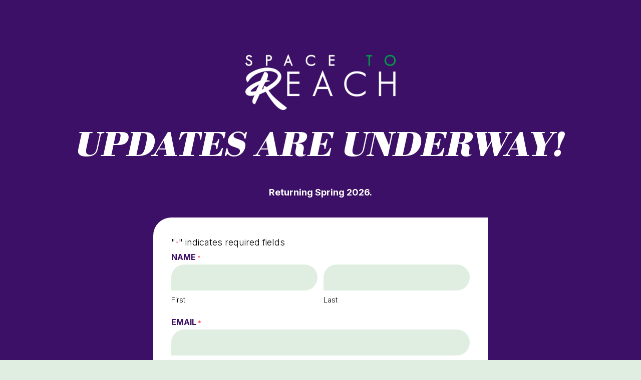

--- FILE ---
content_type: text/html; charset=UTF-8
request_url: https://spacetoreach.com/chesky-gold-layered-necklaces/
body_size: 27847
content:
<!DOCTYPE HTML>
<html lang="en-US">
<head>
	<meta charset="UTF-8">
<script>
var gform;gform||(document.addEventListener("gform_main_scripts_loaded",function(){gform.scriptsLoaded=!0}),document.addEventListener("gform/theme/scripts_loaded",function(){gform.themeScriptsLoaded=!0}),window.addEventListener("DOMContentLoaded",function(){gform.domLoaded=!0}),gform={domLoaded:!1,scriptsLoaded:!1,themeScriptsLoaded:!1,isFormEditor:()=>"function"==typeof InitializeEditor,callIfLoaded:function(o){return!(!gform.domLoaded||!gform.scriptsLoaded||!gform.themeScriptsLoaded&&!gform.isFormEditor()||(gform.isFormEditor()&&console.warn("The use of gform.initializeOnLoaded() is deprecated in the form editor context and will be removed in Gravity Forms 3.1."),o(),0))},initializeOnLoaded:function(o){gform.callIfLoaded(o)||(document.addEventListener("gform_main_scripts_loaded",()=>{gform.scriptsLoaded=!0,gform.callIfLoaded(o)}),document.addEventListener("gform/theme/scripts_loaded",()=>{gform.themeScriptsLoaded=!0,gform.callIfLoaded(o)}),window.addEventListener("DOMContentLoaded",()=>{gform.domLoaded=!0,gform.callIfLoaded(o)}))},hooks:{action:{},filter:{}},addAction:function(o,r,e,t){gform.addHook("action",o,r,e,t)},addFilter:function(o,r,e,t){gform.addHook("filter",o,r,e,t)},doAction:function(o){gform.doHook("action",o,arguments)},applyFilters:function(o){return gform.doHook("filter",o,arguments)},removeAction:function(o,r){gform.removeHook("action",o,r)},removeFilter:function(o,r,e){gform.removeHook("filter",o,r,e)},addHook:function(o,r,e,t,n){null==gform.hooks[o][r]&&(gform.hooks[o][r]=[]);var d=gform.hooks[o][r];null==n&&(n=r+"_"+d.length),gform.hooks[o][r].push({tag:n,callable:e,priority:t=null==t?10:t})},doHook:function(r,o,e){var t;if(e=Array.prototype.slice.call(e,1),null!=gform.hooks[r][o]&&((o=gform.hooks[r][o]).sort(function(o,r){return o.priority-r.priority}),o.forEach(function(o){"function"!=typeof(t=o.callable)&&(t=window[t]),"action"==r?t.apply(null,e):e[0]=t.apply(null,e)})),"filter"==r)return e[0]},removeHook:function(o,r,t,n){var e;null!=gform.hooks[o][r]&&(e=(e=gform.hooks[o][r]).filter(function(o,r,e){return!!(null!=n&&n!=o.tag||null!=t&&t!=o.priority)}),gform.hooks[o][r]=e)}});
</script>

	<meta name='robots' content='index, follow, max-image-preview:large, max-snippet:-1, max-video-preview:-1' />
	<style>img:is([sizes="auto" i], [sizes^="auto," i]) { contain-intrinsic-size: 3000px 1500px }</style>
	
	<!-- This site is optimized with the Yoast SEO plugin v26.7 - https://yoast.com/wordpress/plugins/seo/ -->
	<title>CHESKY Gold Layered Necklaces | Space to Reach</title>
	<link rel="canonical" href="https://spacetoreach.com/chesky-gold-layered-necklaces/" />
	<meta property="og:locale" content="en_US" />
	<meta property="og:type" content="article" />
	<meta property="og:title" content="CHESKY Gold Layered Necklaces | Space to Reach" />
	<meta property="og:url" content="https://spacetoreach.com/chesky-gold-layered-necklaces/" />
	<meta property="og:site_name" content="Space to Reach" />
	<meta property="article:published_time" content="2023-12-08T18:21:16+00:00" />
	<meta property="og:image" content="https://spacetoreach.com/wp-content/uploads/2023/12/21.png" />
	<meta property="og:image:width" content="1080" />
	<meta property="og:image:height" content="1080" />
	<meta property="og:image:type" content="image/png" />
	<meta name="author" content="Fig O&#039;Reilly" />
	<meta name="twitter:card" content="summary_large_image" />
	<meta name="twitter:label1" content="Written by" />
	<meta name="twitter:data1" content="Fig O&#039;Reilly" />
	<script type="application/ld+json" class="yoast-schema-graph">{"@context":"https://schema.org","@graph":[{"@type":"Article","@id":"https://spacetoreach.com/chesky-gold-layered-necklaces/#article","isPartOf":{"@id":"https://spacetoreach.com/chesky-gold-layered-necklaces/"},"author":{"name":"Fig O'Reilly","@id":"https://spacetoreach.com/#/schema/person/eac734cb3825a5ef6688f826c993682c"},"headline":"CHESKY Gold Layered Necklaces","datePublished":"2023-12-08T18:21:16+00:00","mainEntityOfPage":{"@id":"https://spacetoreach.com/chesky-gold-layered-necklaces/"},"wordCount":4,"publisher":{"@id":"https://spacetoreach.com/#organization"},"image":{"@id":"https://spacetoreach.com/chesky-gold-layered-necklaces/#primaryimage"},"thumbnailUrl":"https://spacetoreach.com/wp-content/uploads/2023/12/21.png","articleSection":["2023 Holiday Gift Guide"],"inLanguage":"en-US"},{"@type":"WebPage","@id":"https://spacetoreach.com/chesky-gold-layered-necklaces/","url":"https://spacetoreach.com/chesky-gold-layered-necklaces/","name":"CHESKY Gold Layered Necklaces | Space to Reach","isPartOf":{"@id":"https://spacetoreach.com/#website"},"primaryImageOfPage":{"@id":"https://spacetoreach.com/chesky-gold-layered-necklaces/#primaryimage"},"image":{"@id":"https://spacetoreach.com/chesky-gold-layered-necklaces/#primaryimage"},"thumbnailUrl":"https://spacetoreach.com/wp-content/uploads/2023/12/21.png","datePublished":"2023-12-08T18:21:16+00:00","breadcrumb":{"@id":"https://spacetoreach.com/chesky-gold-layered-necklaces/#breadcrumb"},"inLanguage":"en-US","potentialAction":[{"@type":"ReadAction","target":["https://spacetoreach.com/chesky-gold-layered-necklaces/"]}]},{"@type":"ImageObject","inLanguage":"en-US","@id":"https://spacetoreach.com/chesky-gold-layered-necklaces/#primaryimage","url":"https://spacetoreach.com/wp-content/uploads/2023/12/21.png","contentUrl":"https://spacetoreach.com/wp-content/uploads/2023/12/21.png","width":1080,"height":1080},{"@type":"BreadcrumbList","@id":"https://spacetoreach.com/chesky-gold-layered-necklaces/#breadcrumb","itemListElement":[{"@type":"ListItem","position":1,"name":"Home","item":"https://spacetoreach.com/"},{"@type":"ListItem","position":2,"name":"CHESKY Gold Layered Necklaces"}]},{"@type":"WebSite","@id":"https://spacetoreach.com/#website","url":"https://spacetoreach.com/","name":"Space to Reach","description":"Closing the Opportunity Gap for Women in STEM","publisher":{"@id":"https://spacetoreach.com/#organization"},"potentialAction":[{"@type":"SearchAction","target":{"@type":"EntryPoint","urlTemplate":"https://spacetoreach.com/?s={search_term_string}"},"query-input":{"@type":"PropertyValueSpecification","valueRequired":true,"valueName":"search_term_string"}}],"inLanguage":"en-US"},{"@type":"Organization","@id":"https://spacetoreach.com/#organization","name":"Space to Reach","url":"https://spacetoreach.com/","logo":{"@type":"ImageObject","inLanguage":"en-US","@id":"https://spacetoreach.com/#/schema/logo/image/","url":"https://spacetoreach.com/wp-content/uploads/2022/03/Logo_Black.png","contentUrl":"https://spacetoreach.com/wp-content/uploads/2022/03/Logo_Black.png","width":800,"height":298,"caption":"Space to Reach"},"image":{"@id":"https://spacetoreach.com/#/schema/logo/image/"}},{"@type":"Person","@id":"https://spacetoreach.com/#/schema/person/eac734cb3825a5ef6688f826c993682c","name":"Fig O'Reilly","url":"https://spacetoreach.com/author/fig-oreilly/"}]}</script>
	<!-- / Yoast SEO plugin. -->


<link rel='dns-prefetch' href='//fonts.googleapis.com' />
<link rel="alternate" type="application/rss+xml" title="Space to Reach &raquo; Feed" href="https://spacetoreach.com/feed/" />
		<style>
			.lazyload,
			.lazyloading {
				max-width: 100%;
			}
		</style>
		<link rel="canonical" href="https://spacetoreach.com/chesky-gold-layered-necklaces/" />
<meta name="viewport" content="width=device-width, initial-scale=1">
<meta name="theme-color" content="#348D39">
<meta property="og:title" content="CHESKY Gold Layered Necklaces | Space to Reach">
<meta property="og:url" content="https://spacetoreach.com/chesky-gold-layered-necklaces">
<meta property="og:locale" content="en_US">
<meta property="og:site_name" content="Space to Reach">
<meta property="og:type" content="article">
<meta property="og:image" content="https://spacetoreach.com/wp-content/uploads/2023/12/21-1024x1024.png" itemprop="image">
<script>
window._wpemojiSettings = {"baseUrl":"https:\/\/s.w.org\/images\/core\/emoji\/16.0.1\/72x72\/","ext":".png","svgUrl":"https:\/\/s.w.org\/images\/core\/emoji\/16.0.1\/svg\/","svgExt":".svg","source":{"concatemoji":"https:\/\/spacetoreach.com\/wp-includes\/js\/wp-emoji-release.min.js?ver=6.8.3"}};
/*! This file is auto-generated */
!function(s,n){var o,i,e;function c(e){try{var t={supportTests:e,timestamp:(new Date).valueOf()};sessionStorage.setItem(o,JSON.stringify(t))}catch(e){}}function p(e,t,n){e.clearRect(0,0,e.canvas.width,e.canvas.height),e.fillText(t,0,0);var t=new Uint32Array(e.getImageData(0,0,e.canvas.width,e.canvas.height).data),a=(e.clearRect(0,0,e.canvas.width,e.canvas.height),e.fillText(n,0,0),new Uint32Array(e.getImageData(0,0,e.canvas.width,e.canvas.height).data));return t.every(function(e,t){return e===a[t]})}function u(e,t){e.clearRect(0,0,e.canvas.width,e.canvas.height),e.fillText(t,0,0);for(var n=e.getImageData(16,16,1,1),a=0;a<n.data.length;a++)if(0!==n.data[a])return!1;return!0}function f(e,t,n,a){switch(t){case"flag":return n(e,"\ud83c\udff3\ufe0f\u200d\u26a7\ufe0f","\ud83c\udff3\ufe0f\u200b\u26a7\ufe0f")?!1:!n(e,"\ud83c\udde8\ud83c\uddf6","\ud83c\udde8\u200b\ud83c\uddf6")&&!n(e,"\ud83c\udff4\udb40\udc67\udb40\udc62\udb40\udc65\udb40\udc6e\udb40\udc67\udb40\udc7f","\ud83c\udff4\u200b\udb40\udc67\u200b\udb40\udc62\u200b\udb40\udc65\u200b\udb40\udc6e\u200b\udb40\udc67\u200b\udb40\udc7f");case"emoji":return!a(e,"\ud83e\udedf")}return!1}function g(e,t,n,a){var r="undefined"!=typeof WorkerGlobalScope&&self instanceof WorkerGlobalScope?new OffscreenCanvas(300,150):s.createElement("canvas"),o=r.getContext("2d",{willReadFrequently:!0}),i=(o.textBaseline="top",o.font="600 32px Arial",{});return e.forEach(function(e){i[e]=t(o,e,n,a)}),i}function t(e){var t=s.createElement("script");t.src=e,t.defer=!0,s.head.appendChild(t)}"undefined"!=typeof Promise&&(o="wpEmojiSettingsSupports",i=["flag","emoji"],n.supports={everything:!0,everythingExceptFlag:!0},e=new Promise(function(e){s.addEventListener("DOMContentLoaded",e,{once:!0})}),new Promise(function(t){var n=function(){try{var e=JSON.parse(sessionStorage.getItem(o));if("object"==typeof e&&"number"==typeof e.timestamp&&(new Date).valueOf()<e.timestamp+604800&&"object"==typeof e.supportTests)return e.supportTests}catch(e){}return null}();if(!n){if("undefined"!=typeof Worker&&"undefined"!=typeof OffscreenCanvas&&"undefined"!=typeof URL&&URL.createObjectURL&&"undefined"!=typeof Blob)try{var e="postMessage("+g.toString()+"("+[JSON.stringify(i),f.toString(),p.toString(),u.toString()].join(",")+"));",a=new Blob([e],{type:"text/javascript"}),r=new Worker(URL.createObjectURL(a),{name:"wpTestEmojiSupports"});return void(r.onmessage=function(e){c(n=e.data),r.terminate(),t(n)})}catch(e){}c(n=g(i,f,p,u))}t(n)}).then(function(e){for(var t in e)n.supports[t]=e[t],n.supports.everything=n.supports.everything&&n.supports[t],"flag"!==t&&(n.supports.everythingExceptFlag=n.supports.everythingExceptFlag&&n.supports[t]);n.supports.everythingExceptFlag=n.supports.everythingExceptFlag&&!n.supports.flag,n.DOMReady=!1,n.readyCallback=function(){n.DOMReady=!0}}).then(function(){return e}).then(function(){var e;n.supports.everything||(n.readyCallback(),(e=n.source||{}).concatemoji?t(e.concatemoji):e.wpemoji&&e.twemoji&&(t(e.twemoji),t(e.wpemoji)))}))}((window,document),window._wpemojiSettings);
</script>
<link rel='stylesheet' id='mp-theme-css' href='https://spacetoreach.com/wp-content/plugins/memberpress/css/ui/theme.css?ver=1.11.37' media='all' />
<style id='wp-emoji-styles-inline-css'>

	img.wp-smiley, img.emoji {
		display: inline !important;
		border: none !important;
		box-shadow: none !important;
		height: 1em !important;
		width: 1em !important;
		margin: 0 0.07em !important;
		vertical-align: -0.1em !important;
		background: none !important;
		padding: 0 !important;
	}
</style>
<style id='woocommerce-inline-inline-css'>
.woocommerce form .form-row .required { visibility: visible; }
</style>
<link rel='stylesheet' id='wp-job-manager-job-listings-css' href='https://spacetoreach.com/wp-content/plugins/wp-job-manager/assets/dist/css/job-listings.css?ver=598383a28ac5f9f156e4' media='all' />
<link rel='stylesheet' id='if-menu-site-css-css' href='https://spacetoreach.com/wp-content/plugins/if-menu/assets/if-menu-site.css?ver=6.8.3' media='all' />
<link rel='stylesheet' id='wc-paid-listings-packages-css' href='https://spacetoreach.com/wp-content/plugins/wp-job-manager-wc-paid-listings/assets/dist/css/packages.css?ver=3.0.1' media='all' />
<link rel='stylesheet' id='us-fonts-css' href='https://fonts.googleapis.com/css?family=Courgette%3A400%7CInter%3A300%2C700%2C700italic%2C400%2C600&#038;display=swap&#038;ver=6.8.3' media='all' />
<link rel='stylesheet' id='gform_basic-css' href='https://spacetoreach.com/wp-content/plugins/gravityforms/assets/css/dist/basic.min.css?ver=2.9.25' media='all' />
<link rel='stylesheet' id='gform_theme_components-css' href='https://spacetoreach.com/wp-content/plugins/gravityforms/assets/css/dist/theme-components.min.css?ver=2.9.25' media='all' />
<link rel='stylesheet' id='gform_theme-css' href='https://spacetoreach.com/wp-content/plugins/gravityforms/assets/css/dist/theme.min.css?ver=2.9.25' media='all' />
<link rel='stylesheet' id='us-style-css' href='https://spacetoreach.com/wp-content/themes/Impreza/css/style.min.css?ver=8.42' media='all' />
<link rel='stylesheet' id='us-gravityforms-css' href='https://spacetoreach.com/wp-content/themes/Impreza/common/css/plugins/gravityforms.min.css?ver=8.42' media='all' />
<link rel='stylesheet' id='us-woocommerce-css' href='https://spacetoreach.com/wp-content/themes/Impreza/common/css/plugins/woocommerce.min.css?ver=8.42' media='all' />
<link rel='stylesheet' id='theme-style-css' href='https://spacetoreach.com/wp-content/themes/Impreza-child/style.css?ver=8.42' media='all' />
<script src="https://spacetoreach.com/wp-includes/js/jquery/jquery.min.js?ver=3.7.1" id="jquery-core-js"></script>
<script src="https://spacetoreach.com/wp-content/plugins/woocommerce/assets/js/jquery-blockui/jquery.blockUI.min.js?ver=2.7.0-wc.10.4.3" id="wc-jquery-blockui-js" defer data-wp-strategy="defer"></script>
<script id="wc-add-to-cart-js-extra">
var wc_add_to_cart_params = {"ajax_url":"\/wp-admin\/admin-ajax.php","wc_ajax_url":"\/?wc-ajax=%%endpoint%%","i18n_view_cart":"View cart","cart_url":"https:\/\/spacetoreach.com\/cart\/","is_cart":"","cart_redirect_after_add":"no"};
</script>
<script src="https://spacetoreach.com/wp-content/plugins/woocommerce/assets/js/frontend/add-to-cart.min.js?ver=10.4.3" id="wc-add-to-cart-js" defer data-wp-strategy="defer"></script>
<script src="https://spacetoreach.com/wp-content/plugins/woocommerce/assets/js/js-cookie/js.cookie.min.js?ver=2.1.4-wc.10.4.3" id="wc-js-cookie-js" defer data-wp-strategy="defer"></script>
<script id="woocommerce-js-extra">
var woocommerce_params = {"ajax_url":"\/wp-admin\/admin-ajax.php","wc_ajax_url":"\/?wc-ajax=%%endpoint%%","i18n_password_show":"Show password","i18n_password_hide":"Hide password"};
</script>
<script src="https://spacetoreach.com/wp-content/plugins/woocommerce/assets/js/frontend/woocommerce.min.js?ver=10.4.3" id="woocommerce-js" defer data-wp-strategy="defer"></script>
<script defer='defer' src="https://spacetoreach.com/wp-content/plugins/gravityforms/js/jquery.json.min.js?ver=2.9.25" id="gform_json-js"></script>
<script id="gform_gravityforms-js-extra">
var gf_global = {"gf_currency_config":{"name":"U.S. Dollar","symbol_left":"$","symbol_right":"","symbol_padding":"","thousand_separator":",","decimal_separator":".","decimals":2,"code":"USD"},"base_url":"https:\/\/spacetoreach.com\/wp-content\/plugins\/gravityforms","number_formats":[],"spinnerUrl":"https:\/\/spacetoreach.com\/wp-content\/plugins\/gravityforms\/images\/spinner.svg","version_hash":"8b2de44ba5cfe25281107b1a121103cf","strings":{"newRowAdded":"New row added.","rowRemoved":"Row removed","formSaved":"The form has been saved.  The content contains the link to return and complete the form."}};
var gform_i18n = {"datepicker":{"days":{"monday":"Mo","tuesday":"Tu","wednesday":"We","thursday":"Th","friday":"Fr","saturday":"Sa","sunday":"Su"},"months":{"january":"January","february":"February","march":"March","april":"April","may":"May","june":"June","july":"July","august":"August","september":"September","october":"October","november":"November","december":"December"},"firstDay":1,"iconText":"Select date"}};
var gf_legacy_multi = {"9":""};
var gform_gravityforms = {"strings":{"invalid_file_extension":"This type of file is not allowed. Must be one of the following:","delete_file":"Delete this file","in_progress":"in progress","file_exceeds_limit":"File exceeds size limit","illegal_extension":"This type of file is not allowed.","max_reached":"Maximum number of files reached","unknown_error":"There was a problem while saving the file on the server","currently_uploading":"Please wait for the uploading to complete","cancel":"Cancel","cancel_upload":"Cancel this upload","cancelled":"Cancelled","error":"Error","message":"Message"},"vars":{"images_url":"https:\/\/spacetoreach.com\/wp-content\/plugins\/gravityforms\/images"}};
</script>
<script defer='defer' src="https://spacetoreach.com/wp-content/plugins/gravityforms/js/gravityforms.min.js?ver=2.9.25" id="gform_gravityforms-js"></script>
<script defer='defer' src="https://spacetoreach.com/wp-content/plugins/gravityforms/assets/js/dist/utils.min.js?ver=48a3755090e76a154853db28fc254681" id="gform_gravityforms_utils-js"></script>
<script></script><link rel="https://api.w.org/" href="https://spacetoreach.com/wp-json/" /><link rel="alternate" title="JSON" type="application/json" href="https://spacetoreach.com/wp-json/wp/v2/pages/2737" /><link rel="EditURI" type="application/rsd+xml" title="RSD" href="https://spacetoreach.com/xmlrpc.php?rsd" />
<link rel='shortlink' href='https://spacetoreach.com/?p=2737' />
<link rel="alternate" title="oEmbed (JSON)" type="application/json+oembed" href="https://spacetoreach.com/wp-json/oembed/1.0/embed?url=https%3A%2F%2Fspacetoreach.com%2Fchesky-gold-layered-necklaces%2F" />
<link rel="alternate" title="oEmbed (XML)" type="text/xml+oembed" href="https://spacetoreach.com/wp-json/oembed/1.0/embed?url=https%3A%2F%2Fspacetoreach.com%2Fchesky-gold-layered-necklaces%2F&#038;format=xml" />

	<script type="text/javascript">var ajaxurl = 'https://spacetoreach.com/wp-admin/admin-ajax.php';</script>

<!-- start Simple Custom CSS and JS -->
<script>
jQuery(document).ready(function( $ ){
//Switch between membership registration forms.
    $('#select-starter').click(function(){
		$("#growth-reg").removeClass("active");
		$("#starter-reg").addClass("active");
    });
	$('#select-growth').click(function(){
		$("#starter-reg").removeClass("active");
		$("#growth-reg").addClass("active");
    });

//Consolidate job portal filters.
    $(".search_remote_position").detach().appendTo("ul.job_types").wrap("<li></li>");
    $(".goft_filter").detach().appendTo("ul.job_types").wrap("<li></li>");
	
//Force create top sections on member directory.
	$("body.directory.members.buddypress main#page-content").prepend('<section class="l-section wpb_row height_medium color_footer-top" style="background-image: url(https://spacetoreach.com/wp-content/uploads/2022/03/DSC00878_crop-faces.jpg); background-position: center 30%;"><div class="l-section-overlay" style="background:rgba(60,16,102,0.50)"></div><div class="l-section-h i-cf"><div class="g-cols vc_row via_flex valign_top type_default"><div class="vc_col-sm-12 wpb_column vc_column_container"><div class="vc_column-inner"><div class="wpb_wrapper"><div class="wpb_text_column"><div class="wpb_wrapper"><h1>Member<br>Directory</h1></div></div></div></div></div></div></div></section><section class="l-section wpb_row height_medium" style="padding-bottom: 0 !important;"><div class="l-section-h i-cf"><div class="g-cols vc_row via_flex valign_top type_default"><div class="vc_col-sm-12 wpb_column vc_column_container"><div class="vc_column-inner"><div class="wpb_wrapper"><div class="w-hwrapper us_custom_f68d8aa1 align_none valign_middle"><div class="wpb_text_column us_custom_ddf035aa crescendo nowrap has_text_color" style="color: var(--color-content-primary);"><div class="wpb_wrapper"><p>Search Your <span class="accent" style="color: var(--color-content-heading);">Network</span></p></div></div><div class="w-separator us_custom_d105069e square-border-pink size_small"></div></div></div></div></div></div></div></section>');
	$("body.directory.members.buddypress .l-section.height_large").css("padding-top","4rem");
	
//Replace Member Directory search placeholder.
    $("input#members_search").attr("placeholder", "Search by name, location, degree, etc.");
	
//Replace job post form salary placeholder.
	$("input#job_salary").attr("placeholder", "e.g. $50,000 per year");
	
//Hide job listing social media texts but leave icons.
	$(".single_job_listing .company .company_twitter").text(''); 
	$(".single_job_listing .company .website").text('');
	
//Make job listing social media links open in new tab.
	$(".single_job_listing .company .company_twitter").attr("target","_blank");
	$(".single_job_listing .company .website").attr("target","_blank");
	
//Remove colons from MEPR form labels.
	$( ".mp-form-label label" ).each(function( index ) {
	  	$(this).text( $(this).text().replace(':', '') );
	});
	
//Turn off "optional" text and add asterisks to required fields for WPJL forms.
	$("fieldset .required-field").each(function( index ) {
	  	$(this).parent().addClass("has-required");
	});
	$(".has-required label").append("*");
	$("#submit-job-form label small").remove();
	$(".fieldset-company_video").remove();

//Turn off "optional" text and add asterisks to required fields for BP forms.
	$(".required-field .bp-required-field-label").empty().append("*");
	
//Add button class for BP profile edit visibility button.
	$(".visibility-toggle-link").addClass("w-btn us-btn-style_1");
	
//Add "Back to Jobs" button at the bottom of individual job listings.
	$(".job_application").append("<a class='w-btn us-btn-style_7' href='/job-portal/'>Back to Job Portal</a>");
	
//Add "Job Portal" and "My Network" buttons at the top of individual profiles.
	$("#buddypress div#item-header-content").append("<div class='button-bar'><a class='w-btn us-btn-style_7' href='/job-portal/' >Job Portal</a> <a class='w-btn us-btn-style_7' href='/member-directory/' >My Network</a>");

//Add "Bookmarked Jobs" button at the top of a user's own profile.
	$(".my-account #buddypress .button-bar").append(" <a class='w-btn us-btn-style_7' href='/bookmarked-jobs/'>Bookmarked Jobs</a></div>");
	
//Add "Back to Profile" button at the top of individual bookmarks pages.
	$("div#item-header.bookmarks .button-bar").append(" <a class='w-btn us-btn-style_7' href='/account/'>Back to Profile</a>");
	
//Add "Back to Job Portal" button at the top of individual job posts.
	$(".single_job_listing").prepend("<a class='w-btn us-btn-style_7 back_button' href='/job-portal/' style='margin-bottom:1em!important;'>Back to Job Portal</a>");
	
//Remove item-meta element that prevents profile header buttons from lining up with name.
	$(".bp-user #item-header-content #item-meta").remove();
	
//Add "Hello, " before user's name on a user's own profile.
	$(".my-account #buddypress div#item-header h1").prepend("Hello, ");
	
//Force add formatted header to all profiles.
	$(".bp-user #page-content").prepend('<section class="inserted l-section wpb_row us_custom_c70c97eb height_medium" style="background: var(--color-content-bg-alt)!important;"><div class="l-section-h i-cf"><div class="g-cols vc_row via_flex valign_top type_default"><div class="vc_col-sm-12 wpb_column vc_column_container"><div class="vc_column-inner"><div class="wpb_wrapper"><div class="w-html"><div id="buddypress"><div id="item-header" class="bookmarks"><div id="item-header-content"></div></div></div></div></div></div></div></div></div></section>');
	$(".bp-user #page-content #buddypress div#item-header").detach().appendTo(".inserted #buddypress");
	$(".bp-user #page-content section.height_large").removeClass("height_large").addClass("height_small");
	
//Add button class to Go Fetch Jobs button
	$(".goftj-exernal-link").addClass("w-btn us-btn-style_1");

//Move BP profile edit instructions above the edit fields.
	$("#profile-edit-form .editfield p.description").each(function( index ) {
		var legend = $(this).siblings(':nth-child(2)');
	  	$(this).detach().prependTo(legend);
	});

//Remove settings tabs if you're viewing an account that is not your own.
	$("body:not(.my-account) #buddypress #object-nav, body:not(.my-account) #buddypress #subnav").remove();
	
//Remove job filters for preview board.
	$(".preview-job-board form.job_filters .search_jobs").remove();

//Prompt people to upgrade if they've used up their job package, and disable the "Listing Details" button.
	if ( $('ul.job_packages').height() === 0) {
		$('ul.job_packages').append('<li class="no-package">Sorry, you have posted all your jobs for this month. Would you like to <a href="/registration/">upgrade your membership</a>?</li>');
		$('input[type="submit"]').addClass('disabled');
	};
	
//Change button text for moving from package selection to filling out job listing. 
	$(".job_listing_packages_title .button").prop("value", "Post New Job →");
	
//Change button text for submitting job listing for approval. 
	$("#submit-job-form input[name='submit_job']").prop("value", "Preview and Submit →");

//Change title of job package section.
	$(".job_listing_packages_title>h2").contents().first().replaceWith("Your Job Package");
	
//Style the "Save Draft" button and move it before the "Preview and Submit" button.
	$("#submit-job-form .button.secondary.save_draft").addClass("w-btn us-btn-style_7").detach().prependTo("#submit-job-form>p");

//Change link from draft success message to /your-jobs/ instead of Job Portal.
	$(".job-manager-info a").prop("href", "/your-jobs");
	
//Style job submission success message link as a button.
	$(".job-manager-message.published a:first-child, .job-manager-message.pending a:first-child").addClass("w-btn us-btn-style_1 job_success");
	
//Add "Why jobs get rejected" link on job submission success message. 
	$(".job-manager-message.published, .job-manager-message.pending").append("<a class='faq-link' href='/faq/'>Why would my submission not be approved?</a>");
	
//Remove duplicate job listing button.
	$(".job-dashboard-actions li").each(function( index ) {
		var $dupe = $(this).has("a.job-dashboard-action-duplicate");
	  	$dupe.remove();
	});
	
//Replace "Change Plan" button on Subscription account page with a link to the Registration page. 
	$("a.mepr-open-upgrade-popup").replaceWith( "<a href='/registration/'>Change Plan</a>" );
	
//Change link for Sign Up button on login page. 
	$("a.signup_btn").attr('href', '/join-our-community/');
	
//** New Profile Page layout updates **//
	
	//Add sparkle to profile image
	$("tr.field_profile-photo td p").append('<img width="30" src="/wp-content/uploads/2022/03/Sparkle-300x291.png" class="profile-sparkle">');
	
	//Replace header text on the Unauthorized page with the correct header.
	$(".members-access-error h1").text("Log in to view this page.");
	
});</script>
<!-- end Simple Custom CSS and JS -->
<!-- start Simple Custom CSS and JS -->
<style>
// Learn about this technique:
// @link https://moderncss.dev/pure-css-custom-styled-radio-buttons/

.gfield-choice-input {
  line-height: 1.1;
  display: grid;
}

.gfield-choice-input + .gfield-choice-input {
  margin-top: 1em;
}

.gfield-choice-input:focus-within {
  color: var(--color-content-heading);
}

.w-filter.state_desktop.style_drop_default .w-filter-item-title, 
.select2-selection, select, textarea, input:not([type="submit"]), 
.w-form-checkbox, .w-form-radio {
	border-top-left-radius: 0 !important;
    border-top-right-radius: 30px !important;
    border-bottom-left-radius: 30px !important;
    border-bottom-right-radius: 30px !important;
}

input[type="radio"],
input[type="checkbox"] {
  /* Add if not using autoprefixer */
  -webkit-appearance: none;
  /* Remove most all native input styles */
  appearance: none;
  /* For iOS < 15 */
  background-color: var(--color-content-bg-alt);
  /* Not removed via appearance */
  margin: 0;
  font: inherit;
  color: currentColor;
  width: 1.15em;
  height: 1.15em;
  transform: translateY(-0.075em);
  display: grid;
  place-content: center;
}

input[type="radio"]::before,
input[type="checkbox"]::before {
	content: "";
	position: absolute;
	bottom: -4px;
    right: -4px;
	width: 5px;
	height: 100%;
	box-shadow: inset 1em 1em var(--color-content-heading);
	transform: scale(0);
	transition: 120ms transform ease-in-out;
	/* Windows High Contrast Mode */
	background-color: transparent;
	border-radius: 5px;
}

input[type="radio"]::after,
input[type="checkbox"]::after {
	content: "";
	position: absolute;
	bottom: 3px;
    left: 5px;
	width: 5px;
	height: 50%;
	box-shadow: inset 1em 1em var(--color-content-heading);
	transform: scale(0);
	transition: 120ms transform ease-in-out;
	/* Windows High Contrast Mode */
	background-color: transparent;
	border-radius: 5px;
}

input[type="radio"]:checked::before,
input[type="checkbox"]:checked::before {
  transform: rotate(45deg) scale(1);
}

input[type="radio"]:checked::after,
input[type="checkbox"]:checked::after {
  transform: rotate(135deg) scale(1);
}

.w-filter.state_desktop.style_drop_default .w-filter-item-title,
select, textarea, input:not([type="submit"]), 
input + .w-form-checkbox, input + .w-form-radio,
input {
  border: 1px solid transparent !important;
}

.w-filter.state_desktop.style_drop_default .w-filter-item-title:focus,
select:focus, textarea:focus, input:not([type="submit"]):focus, 
input:focus + .w-form-checkbox, input:focus + .w-form-radio,
input:focus,
.gform_body .gform_fields .gfield .ginput_container_fileupload input:hover{
  border: 1px solid var(--color-content-heading) !important;
}

::-webkit-file-upload-button,
::file-selector-button {
	cursor:pointer!important;
	background: var(--color-content-heading) !important;
	color: var(--color-header-middle-bg) !important;
	padding: 0.5em !important;
	line-height: 1em !important;
	border-radius: 10em !important;
	margin-right: 1em !important;
	border: 1px solid transparent !important;
    transition: 120ms all ease-in-out;
}

::-webkit-file-upload-button:hover,
::file-selector-button:hover {
	background: var(--color-header-middle-bg) !important;
	color: var(--color-content-heading) !important;
	border: 1px solid var(--color-content-heading) !important;
}

/* Overriding BuddyPress styles */

.buddypress-wrap .standard-form .groups-members-search input[type=search], .buddypress-wrap .standard-form .groups-members-search input[type=text], .buddypress-wrap .standard-form [data-bp-search] input[type=search], .buddypress-wrap .standard-form [data-bp-search] input[type=text], .buddypress-wrap .standard-form input[type=color], .buddypress-wrap .standard-form input[type=date], .buddypress-wrap .standard-form input[type=datetime-local], .buddypress-wrap .standard-form input[type=datetime], .buddypress-wrap .standard-form input[type=email], .buddypress-wrap .standard-form input[type=month], .buddypress-wrap .standard-form input[type=number], .buddypress-wrap .standard-form input[type=password], .buddypress-wrap .standard-form input[type=range], .buddypress-wrap .standard-form input[type=search], .buddypress-wrap .standard-form input[type=tel], .buddypress-wrap .standard-form input[type=text], .buddypress-wrap .standard-form input[type=time], .buddypress-wrap .standard-form input[type=url], .buddypress-wrap .standard-form input[type=week], .buddypress-wrap .standard-form select, .buddypress-wrap .standard-form textarea {
	background-color: var(--color-content-bg-alt) !important;
}

.buddypress-wrap .bp-feedback {
    border-radius: 30px !important;
	color: #000 !important;
	margin: 1em 0 !important;
}

.buddypress-wrap .bp-feedback .text {
    font-size: 0.9em !important;
	margin-bottom: 0 !important;
}

.bp-icon {
    border-radius: 0 30px 30px 30px !important;
}

.buddypress .buddypress-wrap .activity-read-more a, .buddypress .buddypress-wrap .comment-reply-link, .buddypress .buddypress-wrap .generic-button a, .buddypress .buddypress-wrap a.bp-title-button, .buddypress .buddypress-wrap a.button, .buddypress .buddypress-wrap button, .buddypress .buddypress-wrap input[type=button], .buddypress .buddypress-wrap input[type=reset], .buddypress .buddypress-wrap input[type=submit], .buddypress .buddypress-wrap ul.button-nav:not(.button-tabs) li a {
	font-family: var(--font-body);
    font-size: 14px;
    line-height: 1.2!important;
    font-weight: 700;
    font-style: normal;
    text-transform: uppercase;
    letter-spacing: 0.2em;
    border-radius: 30px 30px 0px 30px !important;
    padding: 0.8em 1.8em;
    background: var(--color-content-primary);
    border-color: transparent;
    color: #ffffff!important;
    box-shadow: 0 0em 0em rgb(0 0 0 / 20%);
}

.buddypress .buddypress-wrap .activity-read-more a:focus, .buddypress .buddypress-wrap .activity-read-more a:hover, .buddypress .buddypress-wrap .button-nav li a:focus, .buddypress .buddypress-wrap .button-nav li a:hover, .buddypress .buddypress-wrap .button-nav li.current a, .buddypress .buddypress-wrap .comment-reply-link:focus, .buddypress .buddypress-wrap .comment-reply-link:hover, .buddypress .buddypress-wrap .generic-button a:focus, .buddypress .buddypress-wrap .generic-button a:hover, .buddypress .buddypress-wrap a.button:focus, .buddypress .buddypress-wrap a.button:hover, .buddypress .buddypress-wrap button:focus, .buddypress .buddypress-wrap button:hover, .buddypress .buddypress-wrap input[type=button]:focus, .buddypress .buddypress-wrap input[type=button]:hover, .buddypress .buddypress-wrap input[type=reset]:focus, .buddypress .buddypress-wrap input[type=reset]:hover, .buddypress .buddypress-wrap input[type=submit]:focus, .buddypress .buddypress-wrap input[type=submit]:hover {
	box-shadow: 0 0em 0em rgb(0 0 0 / 20%);
    background: var(--color-content-secondary);
    border-color: transparent;
    color: #ffffff!important;
}

.no-touch .links_underline h1 a, .no-touch .links_underline h2 a, .no-touch .links_underline h3 a, .no-touch .links_underline h4 a, .no-touch .links_underline h5 a, .no-touch .links_underline h6 a, .no-touch .links_underline p a:not(.w-btn), .no-touch .links_underline li a:not(.w-btn), .no-touch .links_underline .g-breadcrumbs a {
	border-bottom: 1px solid transparent !important;
}

.buddypress-wrap:not(.bp-single-vert-nav) .bp-navs li.current, .buddypress-wrap:not(.bp-single-vert-nav) .bp-navs li.selected {
	background: transparent !important;
}

.buddypress-wrap:not(.bp-single-vert-nav) .main-navs>ul>li>a,
.buddypress-wrap .main-navs:not(.dir-navs) li.current a, .buddypress-wrap .main-navs:not(.dir-navs) li.selected a, .buddypress-wrap .bp-subnavs li.current a, .buddypress-wrap .bp-subnavs li.selected a, 
.buddypress-wrap .bp-navs li:not(.current) a:focus, .buddypress-wrap .bp-navs li:not(.current) a:hover, .buddypress-wrap .bp-navs li:not(.selected) a:focus, .buddypress-wrap .bp-navs li:not(.selected) a:hover, .buddypress-wrap .bp-subnavs ul li.current :focus, .buddypress-wrap .bp-subnavs ul li.current :hover, .buddypress-wrap .bp-subnavs ul li.selected :focus, .buddypress-wrap .bp-subnavs ul li.selected :hover, .buddypress-wrap .main-navs:not(.dir-navs) li.current a:hover, .buddypress-wrap .main-navs:not(.dir-navs) li.selected a:hover {
	border-radius: 0 30px 30px 30px !important;
}

.buddypress-wrap .bp-navs li:not(.current) a:focus, .buddypress-wrap .bp-navs li:not(.current) a:hover, .buddypress-wrap .bp-navs li:not(.selected) a:focus, .buddypress-wrap .bp-navs li:not(.selected) a:hover,
.buddypress-wrap .bp-subnavs ul li.current :focus, .buddypress-wrap .bp-subnavs ul li.current :hover, .buddypress-wrap .bp-subnavs ul li.selected :focus, .buddypress-wrap .bp-subnavs ul li.selected :hover,
.buddypress-wrap .main-navs:not(.dir-navs) li.current a:hover, .buddypress-wrap .main-navs:not(.dir-navs) li.selected a:hover {
    background: var(--color-content-primary) !important;
    color: #fff !important;
}

.buddypress-wrap .main-navs:not(.dir-navs) li.current a, .buddypress-wrap .main-navs:not(.dir-navs) li.selected a,
.buddypress-wrap .bp-subnavs li.current a, .buddypress-wrap .bp-subnavs li.selected a {
    background: var(--color-content-secondary);
    color: #fff;
    font-weight: 700;
}

.single_job_listing .application .application_details, .job-manager-application-wrapper .application .application_details {
	border-radius: 30px !important;
}

@media screen and (max-width: 46.8em) {
	.buddypress-wrap .single-screen-navs {
		border: unset !important;
	}
}

.buddypress-wrap .select-wrap select {
    -webkit-appearance: unset !important;
    -o-appearance: unset !important;
    appearance: unset !important;
    border: unset;
    margin-right: unset;
    padding: unset;
    position: unset;
    text-indent: unset;
}

.buddypress-wrap .select-wrap span.select-arrow,
p.item-meta.last-activity, .single-headers .activity,
.wp-editor-area#job_description {
    display: none !important;
}

.buddypress-wrap .select-wrap, .buddypress-wrap .bp-search form:focus, .buddypress-wrap .bp-search form:hover, .buddypress-wrap .select-wrap:focus, .buddypress-wrap .select-wrap:hover {
	border: none !important;
	box-shadow: none !important;
}

#submit-job-form h2,
.job_listing_preview_title h2 {
	font-size: 2em !important;
	padding-top: 0 !important;
}

#submit-job-form h2 {
	margin-bottom: 1em !important;
}

#submit-job-form input[type="checkbox"]::before {
    right: 3px !important;
}

.job-manager-form fieldset label:not(.full-line-checkbox-field label),
.mp_wrapper .mp-form-row label {
    text-transform: uppercase;
    font-weight: 700 !important;
    font-size: 16px !important;
    color: var( --color-content-primary);
}

.job-manager-form fieldset label:not(.full-line-checkbox-field label) small {
	opacity: 1 !important;
	font-weight: 400 !important;
	color: #000 !important;
}

.job_listing_preview.single_job_listing h1 {
	font-size: 1.5em !important;
}

.job_listing_preview.single_job_listing h1, .job_listing_preview_title h1, .rp4wp-related-job_listing>ul li.job_listing a div.position h3, .rp4wp-related-job_listing>ul li.no_job_listings_found a div.position h3, ul.job_listings li.job_listing a div.position h3, ul.job_listings li.no_job_listings_found a div.position h3 {
	font-size: 1.2em !important;
    line-height: 1.3em !important;
    font-family: var(--font-h2) !important;
    font-style: normal !important;
}

.job_listing_preview {
    padding: 1em !important;
}

.job_filters .job_types li label input {
	display: inline-block !important;
}

.job_filters .job_types li label input::before,
.job_filters .job_types li label input::after {
	background-color: var(--color-content-secondary) !important;
}

.job_filters .job_types li label input::before {
    right: 3px !important;
}

.job_filters .job_types li label input::after {
    left: 2px !important;
}

.job_filters {
	background: transparent !important;
}

.job_filters .search_jobs div.search_remote_position {
	float: left !important;
}

.job_filters .search_jobs div.search_remote_position input {
	width: 20px !important;
    display: inline-block;
}

.job_filters .search_jobs {
	margin-bottom: 2em !important;
}

div#dir-filters {
    display: none;
}

.job_filters .search_jobs .search_submit input {
    width: auto !important;
}

.mp_wrapper table.mepr-account-table tr, 
.mepr-account-table td, .mepr-account-table th{
	border-color: #eee !important;
}

.mp_wrapper table.mepr-account-table th {
	color: var(--color-content-primary) !important;
}

#gform_wrapper_5 .gform_drop_area {
    background: var(--color-content-bg-alt);
    border-radius: 30px 30px 30px 0;
    border: none;
}

#gform_wrapper_5 button.gform_button_select_files {
    background-color: var(--color-content-secondary) !important;
    color: #fff !important;
    border-color: var(--color-content-secondary) !important;
    border-radius: 30px;
}

#gform_wrapper_5 button.gform_button_select_files:hover {
    background-color: var(--color-content-primary) !important;
    border-color: var(--color-content-primary) !important;
}</style>
<!-- end Simple Custom CSS and JS -->
<!-- start Simple Custom CSS and JS -->
<style>
h1{
  font-family: bodoni-urw, serif !important;
  font-weight: 700;
  font-style: italic;
}
h3, .bold-serif{
  font-family: bodoni-urw, serif !important;
  font-weight: 500;
  font-style: italic;
}
.signature{
  font-family: beloved-script, sans-serif;
  font-weight: 400;
  font-style: normal;
}
.small-caps{
  text-transform:uppercase;
  letter-spacing:.2em;
  font-size:14px;
  font-weight:600;
}

.quote {
	position: relative;
}

.quote h3 {
	font-size: 1.9rem;
	line-height: 1.5em !important;
}

.quote:before {
	content: '“';
	font-family: Courgette;
	color: var(--color-content-border);
	font-size: 8em !important;
    line-height: 0.5em!important;
    position: absolute;
    left: -80px;
    top: 0.3em;
}

/*buttons*/
.w-btn,
button[type="submit"]:not(.w-btn):before, input[type="submit"] {
  border-radius:50px 50px 50px 0px !important;
}

/*news pagination buttons*/
.us-nav-style_4>span.current{
  border-radius:50px 50px 50px 0px !important;
}
.us-nav-style_4>*{
  border-radius:50px 50px 50px 0px !important;
}

/*Form Styling*/

.gfield_label {
    text-transform: uppercase;
	color: var( --color-content-primary);
}

.gform_footer {
	text-align: center;
}

.gform_wrapper.gravity-theme .gfield_label{
  margin-bottom:0px !important;
}

.gform_wrapper .gfield_required{
  color:#FF5363 !important;
}

input[type="radio"] {
  -webkit-appearance: unset;
  appearance: unset;
  margin: 0;
  display: grid;
  place-content: center;
}

.gform_wrapper.gravity-theme .field_description_above .gfield_description{
  padding-bottom:5px !important;
}

input:not([type="submit"]){
  box-shadow:0px 0px 0px 0px !important;
}

/*Border Definitions*/

.square-border-pink {
  background-image: linear-gradient(to right, var(--color-content-border) 50%, rgba(255, 255, 255, 0) 0%);
  background-position: center;
  background-size: 10px 5px;
  background-repeat: repeat-x;
}

.square-border-green {
  background-image: linear-gradient(to right, var( --color-content-secondary) 50%, rgba(255, 255, 255, 0) 0%);
  background-position: center;
  background-size: 10px 5px;
  background-repeat: repeat-x;
}

.nowrap {
  white-space: nowrap;
}

/*Blob Shapes*/

@media screen and (min-width:601px){
.blob-l > .vc_column-inner {
	border-top-left-radius: 300px;
    border-top-right-radius: 0;
    border-bottom-left-radius: 300px;
    border-bottom-right-radius: 0;
    padding: 40px 80px;
}
}

.blob-r > .vc_column-inner {
	border-top-left-radius: 0;
    border-top-right-radius: 200px;
    border-bottom-left-radius: 0;
    border-bottom-right-radius: 200px;
    padding: 40px 80px;
}

.blob-tl {
	border-radius: 0 10em 10em 10em;
    padding:5%;
}

.blob-tr {
	border-radius: 10em 0 10em 10em;
    padding:5%;
}

.blob-br {
	border-radius: 10em 10em 0 10em;
    padding:5%;
}

.blob-bl {
	border-radius: 10em 10em 10em 0;
    padding:5%;
}

@media screen and (max-width:600px){
	.blob-tl, .blob-br, .blob-tr, .blob-bl{
		border-radius:0 0 5em 5em !important;
	}
}

.blob-bl > .vc_column-inner {
	border-top-left-radius: 200px;
    border-top-right-radius: 200px;
    border-bottom-left-radius: 0;
    border-bottom-right-radius: 200px;
    padding: 40px 80px;
}

.blob-br > .vc_column-inner {
	border-top-left-radius: 200px;
    border-top-right-radius: 200px;
    border-bottom-left-radius: 200px;
    border-bottom-right-radius: 0;
    padding: 40px 80px;
}

.blob-tr-alt > .vc_column-inner{
    border-top-right-radius: 150px;
}

@media (max-width: 1350px) {
	.quote:before {
		font-size: 5em !important;
		left: -2.75rem;
	}
}


@media (max-width: 992px) {
  .blob-l > .vc_column-inner,
  .blob-r > .vc_column-inner,
  .blob-tl,
  .blob-bl > .vc_column-inner,
  .blob-br > .vc_column-inner {
      padding: 5%;
  }
	
	.not-mobile {
		display: none;
		visibility: hidden;
	}
	
  .nowrap.until-mobile {
  	white-space: unset;
	width: 100%;
  }
}

/*Phone Size*/
@media (max-width: 600px) {
	.quote {
		padding-left: 2em !important;
	}
	.quote:before {
		font-size: 5em !important;
		left: -1.25rem;
	}
}

@media (max-width: 300px) {
	.hide-tiny {
		display: none;
		visibility: hidden;
	}
}

/*MemberPress CSS*/ 

.mepr-page {
	white-space: pre-line;
}

.mepr-page .mepr-avatar {
	border-radius: 50% !important;
	overflow: hidden;
}

.mepr-page h3 {
    font-family: var(--font-h2) !important;
    line-height: 1.20;
    letter-spacing: 0;
    margin-bottom: -1em;
    text-transform: uppercase;
    font-style: inherit;
    font-weight: bold;
    font-size: 1em;
}

.mp-form-label {
	font-weight: bold;
	text-transform: uppercase;
}

input#remote_position {
	display: inline-block !important;
}

input#remote_position::before {
	right: 2px;
    background-color: var(--color-content-secondary) !important;
}

input#remote_position::after {
	left: 3px;
    background-color: var(--color-content-secondary) !important;
}

input#members_search::placeholder {
	padding: 10px !important;
}

td.data p {
    margin-bottom: 0 !important;
}

#buddypress .wp-core-ui .button, #buddypress .wp-core-ui .button-primary, #buddypress .wp-core-ui .button-secondary {
	text-decoration: none !important;
    font-size: 13px !important;
    line-height: 2.15384615 !important;
    min-height: 30px !important;
    margin: 0 !important;
    padding: 0 10px !important;
    cursor: pointer !important;
    border-width: 1px !important;
    border-style: solid !important;
    border-radius: 3px !important;
	color: #2271b1 !important;
    border-color: #2271b1 !important;
    background: #f6f7f7 !important;
	width: auto !important;
}

#buddypress .wp-core-ui .button:hover, #buddypress .wp-core-ui .button-primary:hover, #buddypress .wp-core-ui .button-secondary:hover {
	background-color: #ededed !important;
}

#buddypress #profile-edit-form ul.button-nav li a {
    border-radius: 30px 30px 30px 0;
    border: 1px solid !important;
}

#buddypress ul.button-nav li:not(.current) a {
	background: transparent !important;
	color: var(--color-content-secondary) !important;
}

#buddypress ul.button-nav li:not(.current) a:hover {
	background: transparent !important;
	color: var(--color-content-border) !important;
}

#buddypress ul.button-nav li {
	margin-bottom: 2rem !important;
}

#buddypress #profile-edit-form .editfield {
	margin-bottom: 1.5rem !important;
}

#buddypress #profile-edit-form div.submit {
	margin-top: -1.5rem !important;
}

#buddypress .standard-form p.description {
	margin: 5px 0 !important;
}

.field-visibility-settings-notoggle,
.field-visibility-settings-toggle {
	font-size: 80% !important;
}

#buddypress #profile-edit-form textarea {
	border-radius: 0 !important;
}

#buddypress .standard-form input[type=text] {
	width: 100% !important;
}

.job-manager-form .fieldset-job_salary_currency small.description,
.job-manager-form .fieldset-job_salary_unit small.description {
	display: none !important;
}

.job_listing_preview_title .job-manager-button-edit-listing {
	background: #fff !important;
    color: var(--color-content-primary) !important;
    border: 1px solid !important;
    margin-right: 1em !important;
}

.job_listing_preview_title input[type="submit"].job-manager-button-edit-listing:hover {
	background: #fff !important;
    color: var(--color-content-secondary) !important;
}

.single_job_listing .meta .job-type {
	background-color: transparent !important;
	color: var(--color-content-text) !important;
}

#job-manager-job-dashboard table td, #job-manager-job-dashboard table th,
#job-manager-bookmarks table td, #job-manager-bookmarks table th,
.my_account_wc_paid_listing_packages td, .my_account_wc_paid_listing_packages th {
	border-color: #eee !important;
}

div#job-manager-job-dashboard .job-manager-jobs tfoot a {
	width: fit-content;
	font-family: var(--font-body);
    font-size: 14px;
	min-height: unset !important;
    line-height: 1.2!important;
    font-weight: 700;
    font-style: normal;
    text-transform: uppercase;
    letter-spacing: 0.2em;
    border-radius: 50px 50px 50px 0;
    padding: 0.8em 1.8em;
    background: var(--color-content-primary);
    border-color: transparent;
    color: #ffffff!important;
    box-shadow: 0 0em 0em rgb(0 0 0 / 20%) !important;
}

div#job-manager-job-dashboard .job-manager-jobs tfoot a:hover {
	background: var(--color-content-secondary);
}

div#job-manager-job-dashboard .job-manager-jobs tfoot tr td {
	border-bottom: none !important;
	padding-top: 1em !important;
}

.mp_wrapper textarea, .mp_wrapper select, .mp_wrapper input[type=text], .mp_wrapper input[type=url], .mp_wrapper input[type=email], .mp_wrapper input[type=tel], .mp_wrapper input[type=number], .mp_wrapper input[type=password] {
	line-height: 1.2!important;
	border-radius: 0 50px 50px 50px !important;
}

.w-filter.state_desktop.style_drop_default .w-filter-item-title, .select2-selection, select, textarea, input:not([type="submit"]), .w-form-checkbox, .w-form-radio {
	border-radius: 50px 50px 50px 0 !important;
}

form.job-manager-form.wp-job-manager-bookmarks-form {
    margin-top: 0;
    margin-bottom: 1.5em;
    border: none;
}

form.job-manager-form.wp-job-manager-bookmarks-form a.bookmark-notice {
	padding: 0.5em !important;
    line-height: 18px;
    border: 1px solid;
    border-radius: 50px 50px 50px 0;
}

.wp-job-manager-bookmarks-form div.bookmark-details {
	padding: 1em 0 0;
}

.button-bar {
	clear: both;
}

.bp-user #item-header-content h1 {
	color: var(--color-content-primary) !important;
	margin-bottom: 0.6em !important;
}

.bp-user #item-header-content #item-meta {
	display: none !important;
}

.w-socials .w-socials-list .w-socials-item:not(:last-child) {
    margin-right: 1em !important;
}

@media (max-width: 1023px) {
	.footer-column {
		text-align: center !important;
	}
}

.mepr-login-actions a,
.mp_wrapper .mepr-form-has-errors, .mp_wrapper .cc-error, .mp_wrapper .mepr-validation-error, .mp_wrapper .mp-form-row label {
	color: #fff !important;
}

.field ul {
    margin-left: 0 !important;
}

.field ul li {
    list-style-type: none !important;
}

.select2-selection.select2-selection--multiple {
	padding: 0 !important;
}

.select2-search__field {
	padding: 0 var(--inputs-padding) !important;
	width: 100% !important;
}

.select2-selection__choice {
	padding: 0 var(--inputs-padding) !important;
}

.mepr-login-actions a:hover {
	color: var(--color-content-border) !important;
}

#buddypress .standard-form p.description {
	color: var(--color-content-text) !important;
}

.preview-job-board form.job_filters .job_types {
	display: none !important;
}

select {
	-moz-appearance: none; -webkit-appearance: none; appearance: none;
}

.job_listing_preview .back_button {
    display: none !important;
}

.mepr_error a {
    color: #fff !important;
}

.mepr_error a:hover {
	text-decoration: underline !important;
}

form#job_package_selection {
    margin-top: 0.5em !important;
}

.job_listing_packages ul.job_packages li.user-job-package, .job_listing_packages ul.job_packages li.user-resume-package, .job_listing_packages ul.resume_packages li.user-job-package, .job_listing_packages ul.resume_packages li.user-resume-package, .resume_packages ul.job_packages li.user-job-package, .resume_packages ul.job_packages li.user-resume-package, .resume_packages ul.resume_packages li.user-job-package, .resume_packages ul.resume_packages li.user-resume-package {
	background: #ffffff !important;
}

.job_listing_packages_title, .job-package-title {
    padding: 1em !important;
}

.job_listing_packages_title h2, 
.job-package-title h2 {
	padding-top: 0 !important;
    font-size: 2rem !important;
}

.job-package-title {
	background: #eee !important;
}

.my_account_job_packages.my_account_wc_paid_listing_packages{
	border: 5px solid #eee;
}

.user-job-package input[type="radio"]::after, .user-job-package input[type="checkbox"]::after {
	left: 4px !important;
}

.user-job-package input[type="radio"], .user-job-package input[type="checkbox"] {
	display: none !important;
}

/*table.my_account_job_packages td, table.my_account_job_packages th {
	padding: 0.5em 1em 0.5em 0 !important;
}*/

@media screen and (max-width: 750px) {
	.job_listing_packages_title .button {
	    float: none;
	    margin-bottom: 1em;
	}
}

.mepr-signup-form {
	color: var(--color-header-middle-bg)!important;
    width: 100%!important;
    margin: 2em auto 0!important;
    padding: 40px!important;
    background: var(--color-content-secondary)!important;
    border: 1px solid var(--color-header-middle-bg)!important;
    box-shadow: 0 0 0 10px var(--color-content-secondary)!important;
}

.nobox .mepr-signup-form {
	margin: 0 !important;
	padding: 0 !important;
	border: none !important;
	box-shadow: none !important;
}

.mepr-signup-form a {
	color: #fff !important;
}

.mepr-signup-form input.mepr-submit[type="submit"]:hover {
	background: #fff !important;
	color: var(--color-content-primary)!important;
}

.mepr_spacer {
    height: 0.5em;
}

input[type="submit"].w-btn.us-btn-style_7 {
	font-family: var(--font-body) !important;
    font-size: 14px !important;
    line-height: 1.20!important;
    font-weight: 700 !important;
    font-style: normal !important;
    text-transform: uppercase !important;
    letter-spacing: 0.2em !important;
    padding: 0.8em 1.8em !important;
    background: #ffffff !important;
    border-color: var(--color-content-primary) !important;
    color: var(--color-content-primary)!important;
    box-shadow: 0 0em 0em rgb(0 0 0 / 20%) !important;
	border-radius: 50px 50px 50px 0px !important;
}

input[type="submit"].w-btn.us-btn-style_7:hover {
    background: #ffffff !important;
    border-color: var(--color-content-secondary) !important;
    color: var(--color-content-secondary) !important;
}

.job-manager-message, .job-manager-error, .job-manager-info {
	border: none !important;
	border-radius: 30px !important;
	margin: 0.5em 0 1em !important;
}

.wpb_wrapper .job-manager-message, .wpb_wrapper .job-manager-error, .wpb_wrapper .job-manager-info {
	margin-bottom: 1em !important;
}

.job-manager-message.job-manager-info, .job-manager-error.job-manager-info, .job-manager-info.job-manager-info {
	background: var(--color-content-bg-alt) !important;
	color: #000 !important;
}

.job-manager-message.job-manager-info::before, .job-manager-error.job-manager-info::before, .job-manager-info.job-manager-info::before {
	color: #000 !important;
}

.job-manager-message.job-manager-error, .job-manager-error.job-manager-error, .job-manager-info.job-manager-error {
	background: var(--color-content-border) !important;
	color: #fff !important;
}

.job-manager-message.job-manager-error::before, .job-manager-error.job-manager-error::before, .job-manager-info.job-manager-error::before {
	color: #fff !important;
}

.job-manager-message.job-manager-error a, .job-manager-error.job-manager-error a, .job-manager-info.job-manager-error a,
#message.error a {
	color: #fff !important;
	text-decoration: underline !important;
}

#message {
	margin-bottom: 1em !important;
}

.job-manager-form fieldset .account-sign-in .button {
	padding: 0.5em 1em 0.5em 2em !important;
	background: var(--color-content-secondary);
	border-radius: 50px;
	color: #fff;
	vertical-align: unset !important;
}

.job-manager-form fieldset .account-sign-in .button::before {
	margin-left: 0.75em !important;
	height: 100% !important;
	vertical-align: unset;
	top: 20%;
}

.job-manager-form fieldset .account-sign-in .button:hover {
	background: var(--color-content-border);
}

li.select2-search.select2-search--inline {
	display: inline-block;
}

li.select2-search.select2-search--inline input:not([type="submit"]):focus {
	border: none !important;
}

.select2-selection__choice {
	display: inline-block;
	color: var(--color-content-secondary);
	border: 1px solid var(--color-content-secondary);
	width: fit-content;
	border-radius: 50px;
	margin-left: 0.5em;
	margin-bottom: 0.5em;
}

.job-manager-message a.job_success{
	display: block;
    width: fit-content;
    margin-top: 1em;
	margin-bottom: 1em;
}

li#delete-account-personal-li a#delete-account {
	font-family: var(--font-body) !important;
    font-size: 14px !important;
    line-height: 1.20!important;
    font-weight: 700 !important;
    font-style: normal !important;
    text-transform: uppercase !important;
    letter-spacing: 0.2em !important;
    padding: 0.8em 1.8em !important;
    background: var(--color-content-border) !important;
    border-color: var(--color-content-border) !important;
    color: #ffffff !important;
    box-shadow: 0 0em 0em rgb(0 0 0 / 20%) !important;
	border-radius: 50px 50px 50px 0px !important;
}

li#delete-account-personal-li a#delete-account:hover {
	background: var(--color-content-secondary) !important;
	border-color: var(--color-content-secondary) !important;
}

#buddypress div#message.info p {
	border-radius: 50px !important;
}

#buddypress form#account-delete-form {
	position: relative !important;
	top: 1em !important;
}

.job_listing_preview.single_job_listing h3 {
	display: none !important;
}

.signup_btn.us-btn-style_7 {
	text-decoration: none !important;
    border-color: transparent !important;
}

/*Profile photos*/

#buddypress table.profile-fields {
	position: relative;
	margin-top: 200px !important;
}

.editfield.field_13.field_profile-photo img {
    width: 200px;
}

.profile-fields tr.field_profile-photo td {
	border-top: none !important;
    border-bottom: none !important;
    border-color: transparent !important;
}

tr.field_profile-photo td:first-child {
	display: none !important;
}

tr.field_profile-photo td img {
    border-radius: 50%;
    position: absolute;
    width: 200px;
	height: 200px;
    right: 0;
	top: -200px;
}

tr.field_profile-photo td img.bpxcftr-image {
	border: 3px solid var(--color-content-primary) !important;
}

tr.field_profile-photo td img.profile-sparkle {
	width: 60px !important;
	height: 60px !important;
	border: none !important;
}

/* Name Profile Field */
#buddypress div.profile h2 {
	display: none !important;
}

tr.field_name.required-field td:first-child {
	display: none;
}

#buddypress tr.field_3 {
	margin-top: 50px;
	border-top: 1px solid var(--color-content-secondary);
}

#buddypress tr.field_name.required-field td.data {
	position: absolute;
	display: block;
	background: transparent !important;
	border: none !important;
	border-color: transparent !important;
	padding: 0 !important;
	width: max-content;
	top: -150px;
}

#buddypress tr.field_name.required-field td.data p{
	color: var(--color-content-secondary);
	font-family: var(--font-h2);
    font-weight: 300;
    line-height: 1.20;
    letter-spacing: 0em;
    text-transform: uppercase;
	font-size: 2em;
    margin: 1em 0 0.5em!important;
}

/* Own-page border */

body.my-profile.my-account #buddypress div.item-list-tabs ul li.current a, #buddypress div.item-list-tabs ul li.selected a {
	opacity: 1 !important;
	border-radius: 20px 20px 0 0 !important;
}

body.my-account #buddypress div.item-list-tabs#subnav {
	margin-bottom: 0 !important;
}

body.my-account #buddypress .profile:not(.bp-widget):not(.standard-form), 
body.my-account #buddypress .mepr-account-form.mepr-form,
body.my-account #buddypress div#item-body>div:not(.item-list-tabs), 
body.my-account #buddypress div#item-body .standard-form{
	position: relative;
    padding: 1em;
	border-top-right-radius: 30px;
	background-color: white !important;
}

body.my-account #buddypress .mp_wrapper .mp-form-row label {
	color: var(--color-content-primary) !important;
}

body.my-account #buddypress div#item-body {
    padding: 1em;
	border: none !important;
    background-color: var(--color-content-primary);
    border-top-right-radius: 30px;
}

body.my-account #buddypress div.item-list-tabs#subnav ul li.current a, #buddypress div.item-list-tabs#subnav ul li:not(.selected) a {
	color: white;
	border-color: white;
}

body.my-account #buddypress div.item-list-tabs#subnav ul li.current a, #buddypress div.item-list-tabs#subnav ul li:not(.selected) a:hover {
	color: var(--color-content-link-hover);
	border-color: var(--color-content-link-hover);
}

body.my-account #buddypress div.item-list-tabs#subnav ul li.current a, #buddypress div.item-list-tabs#subnav ul li.selected a {
	background: white !important;
	color: var(--color-content-secondary);
	border-color: white;
}

/* Shrink profile page font size */
.bp-user #buddypress div#item-header h1 {
	font-size: 2.5rem !important;
}

/*Shrink green band on profile pages */
.bp-user main section.inserted {
    padding-top: 3rem;
    padding-bottom: 2rem;
}

/*Hide dates from job portal and individual job posts*/
li.job_listing ul.meta li.date, .single_job_listing ul.meta li.date-posted {
	display: none !important;
}

/** New Profile Page layout updates **/

/*Mobile tweaks*/
@media screen and (max-width: 550px) {
	
	#buddypress table.profile-fields {
		margin-top: 275px !important;
	}
	
	#buddypress tr.field_name.required-field td.data {
		top: -300px;
		text-align: center;
		width: 100%;
	}
	
	tr.field_profile-photo td {
		position: absolute;
		width: 100%;
	}

	tr.field_profile-photo td img {
		top: -215px;
		right: 50%;
		transform: translateX(50%);
	}
	
	tr.field_profile-photo td img.profile-sparkle {
		right: 35%;
	}
}</style>
<!-- end Simple Custom CSS and JS -->
<!-- start Simple Custom CSS and JS -->
<link rel="stylesheet" href="https://use.typekit.net/hyu5hav.css">
<link rel="stylesheet" href="https://use.typekit.net/hyu5hav.css"><!-- end Simple Custom CSS and JS -->
<link rel="shortcut icon" href="https://spacetoreach.com/wp-content/uploads/2022/03/R_Green_Small.png" />		<script>
			document.documentElement.className = document.documentElement.className.replace('no-js', 'js');
		</script>
				<style>
			.no-js img.lazyload {
				display: none;
			}

			figure.wp-block-image img.lazyloading {
				min-width: 150px;
			}

			.lazyload,
			.lazyloading {
				--smush-placeholder-width: 100px;
				--smush-placeholder-aspect-ratio: 1/1;
				width: var(--smush-image-width, var(--smush-placeholder-width)) !important;
				aspect-ratio: var(--smush-image-aspect-ratio, var(--smush-placeholder-aspect-ratio)) !important;
			}

						.lazyload, .lazyloading {
				opacity: 0;
			}

			.lazyloaded {
				opacity: 1;
				transition: opacity 400ms;
				transition-delay: 0ms;
			}

					</style>
				<script id="us_add_no_touch">
			if ( ! /Android|webOS|iPhone|iPad|iPod|BlackBerry|IEMobile|Opera Mini/i.test( navigator.userAgent ) ) {
				document.documentElement.classList.add( "no-touch" );
			}
		</script>
				<script id="us_color_scheme_switch_class">
			if ( document.cookie.includes( "us_color_scheme_switch_is_on=true" ) ) {
				document.documentElement.classList.add( "us-color-scheme-on" );
			}
		</script>
			<noscript><style>.woocommerce-product-gallery{ opacity: 1 !important; }</style></noscript>
	<meta name="generator" content="Powered by WPBakery Page Builder - drag and drop page builder for WordPress."/>
<link rel="icon" href="https://spacetoreach.com/wp-content/uploads/2022/03/R_Green_Small-150x150.png" sizes="32x32" />
<link rel="icon" href="https://spacetoreach.com/wp-content/uploads/2022/03/R_Green_Small.png" sizes="192x192" />
<link rel="apple-touch-icon" href="https://spacetoreach.com/wp-content/uploads/2022/03/R_Green_Small.png" />
<meta name="msapplication-TileImage" content="https://spacetoreach.com/wp-content/uploads/2022/03/R_Green_Small.png" />
		<style id="wp-custom-css">
			.gform_body .gform_fields .gfield .ginput_container_fileupload input {color: #828282;}

.gform_button_select_files {background-color: red !important;}		</style>
		<noscript><style> .wpb_animate_when_almost_visible { opacity: 1; }</style></noscript>		<style id="us-icon-fonts">@font-face{font-display:swap;font-style:normal;font-family:"fontawesome";font-weight:900;src:url("https://spacetoreach.com/wp-content/themes/Impreza/fonts/fa-solid-900.woff2?ver=8.42") format("woff2")}.fas{font-family:"fontawesome";font-weight:900}@font-face{font-display:swap;font-style:normal;font-family:"fontawesome";font-weight:400;src:url("https://spacetoreach.com/wp-content/themes/Impreza/fonts/fa-regular-400.woff2?ver=8.42") format("woff2")}.far{font-family:"fontawesome";font-weight:400}@font-face{font-display:swap;font-style:normal;font-family:"fontawesome";font-weight:300;src:url("https://spacetoreach.com/wp-content/themes/Impreza/fonts/fa-light-300.woff2?ver=8.42") format("woff2")}.fal{font-family:"fontawesome";font-weight:300}@font-face{font-display:swap;font-style:normal;font-family:"Font Awesome 5 Duotone";font-weight:900;src:url("https://spacetoreach.com/wp-content/themes/Impreza/fonts/fa-duotone-900.woff2?ver=8.42") format("woff2")}.fad{font-family:"Font Awesome 5 Duotone";font-weight:900}.fad{position:relative}.fad:before{position:absolute}.fad:after{opacity:0.4}@font-face{font-display:swap;font-style:normal;font-family:"Font Awesome 5 Brands";font-weight:400;src:url("https://spacetoreach.com/wp-content/themes/Impreza/fonts/fa-brands-400.woff2?ver=8.42") format("woff2")}.fab{font-family:"Font Awesome 5 Brands";font-weight:400}@font-face{font-display:block;font-style:normal;font-family:"Material Icons";font-weight:400;src:url("https://spacetoreach.com/wp-content/themes/Impreza/fonts/material-icons.woff2?ver=8.42") format("woff2")}.material-icons{font-family:"Material Icons";font-weight:400}</style>
				<style id="us-theme-options-css">:root{--color-header-middle-bg:#fff;--color-header-middle-bg-grad:#fff;--color-header-middle-text:#3C1066;--color-header-middle-text-hover:#348D39;--color-header-transparent-bg:transparent;--color-header-transparent-bg-grad:transparent;--color-header-transparent-text:#ffffff;--color-header-transparent-text-hover:#3C1066;--color-chrome-toolbar:#348D39;--color-header-top-bg:#3C1066;--color-header-top-bg-grad:#3C1066;--color-header-top-text:#ffffff;--color-header-top-text-hover:#E0EEE1;--color-header-top-transparent-bg:transparent;--color-header-top-transparent-bg-grad:transparent;--color-header-top-transparent-text:transparent;--color-header-top-transparent-text-hover:transparent;--color-content-bg:#fff;--color-content-bg-grad:#fff;--color-content-bg-alt:#E0EEE1;--color-content-bg-alt-grad:#E0EEE1;--color-content-border:#FF5363;--color-content-heading:#348D39;--color-content-heading-grad:#348D39;--color-content-text:#000000;--color-content-link:#348D39;--color-content-link-hover:#FF5363;--color-content-primary:#3C1066;--color-content-primary-grad:#3C1066;--color-content-secondary:#348D39;--color-content-secondary-grad:#348D39;--color-content-faded:#828282;--color-content-overlay:rgba(60,16,102,0.75);--color-content-overlay-grad:rgba(60,16,102,0.75);--color-alt-content-bg:#E0EEE1;--color-alt-content-bg-grad:#E0EEE1;--color-alt-content-bg-alt:#fff;--color-alt-content-bg-alt-grad:#fff;--color-alt-content-border:#FF5363;--color-alt-content-heading:#348D39;--color-alt-content-heading-grad:#348D39;--color-alt-content-text:#000000;--color-alt-content-link:#348D39;--color-alt-content-link-hover:#FF5363;--color-alt-content-primary:#3C1066;--color-alt-content-primary-grad:#3C1066;--color-alt-content-secondary:#348D39;--color-alt-content-secondary-grad:#348D39;--color-alt-content-faded:#828282;--color-alt-content-overlay:rgba(52,141,57,0.75);--color-alt-content-overlay-grad:rgba(52,141,57,0.75);--color-footer-bg:#000000;--color-footer-bg-grad:#000000;--color-footer-bg-alt:#ffffff;--color-footer-bg-alt-grad:#ffffff;--color-footer-border:#348D39;--color-footer-heading:#E0EEE1;--color-footer-heading-grad:#E0EEE1;--color-footer-text:#ffffff;--color-footer-link:#ffffff;--color-footer-link-hover:#348D39;--color-subfooter-bg:#348D39;--color-subfooter-bg-grad:#348D39;--color-subfooter-bg-alt:#ffffff;--color-subfooter-bg-alt-grad:#ffffff;--color-subfooter-border:#ffffff;--color-subfooter-heading:#ffffff;--color-subfooter-heading-grad:#ffffff;--color-subfooter-text:#ffffff;--color-subfooter-link:#E0EEE1;--color-subfooter-link-hover:#ffffff;--color-content-primary-faded:rgba(60,16,102,0.15);--box-shadow:0 5px 15px rgba(0,0,0,.15);--box-shadow-up:0 -5px 15px rgba(0,0,0,.15);--site-canvas-width:1300px;--site-content-width:1200px;--text-block-margin-bottom:0rem;--focus-outline-width:2px}.not_underline_links a{text-decoration:none!important}a{text-decoration:none;text-underline-offset:0.2em}.no-touch a:hover{text-decoration:underline;text-decoration-thickness:1px;text-decoration-style:solid;text-decoration-skip-ink:auto;text-underline-offset:0.2em}:root{--font-family:Inter,sans-serif;--font-size:18px;--line-height:28px;--font-weight:300;--bold-font-weight:700;--h1-font-family:inherit;--h1-font-size:4rem;--h1-line-height:1;--h1-font-weight:700;--h1-bold-font-weight:700;--h1-text-transform:uppercase;--h1-font-style:italic;--h1-letter-spacing:0;--h1-margin-bottom:0.6em;--h2-font-family:Inter,sans-serif;--h2-font-size:3rem;--h2-line-height:1.20;--h2-font-weight:300;--h2-bold-font-weight:var(--h1-bold-font-weight);--h2-text-transform:var(--h1-text-transform);--h2-font-style:normal;--h2-letter-spacing:0em;--h2-margin-bottom:0.4em;--h3-font-family:var(--h1-font-family);--h3-font-size:2rem;--h3-line-height:1.2;--h3-font-weight:400;--h3-bold-font-weight:var(--h1-bold-font-weight);--h3-text-transform:none;--h3-font-style:var(--h1-font-style);--h3-letter-spacing:0;--h3-margin-bottom:0.6em;--h4-font-family:Inter,sans-serif;--h4-font-size:1.3rem;--h4-line-height:1.2;--h4-font-weight:600;--h4-bold-font-weight:var(--h1-bold-font-weight);--h4-text-transform:var(--h1-text-transform);--h4-font-style:normal;--h4-letter-spacing:0.2em;--h4-margin-bottom:0.6em;--h5-font-family:var(--h1-font-family);--h5-font-size:max( 1.1rem,1.1vw );--h5-line-height:1.2;--h5-font-weight:400;--h5-bold-font-weight:var(--h1-bold-font-weight);--h5-text-transform:none;--h5-font-style:normal;--h5-letter-spacing:0;--h5-margin-bottom:0.6em;--h6-font-family:var(--h1-font-family);--h6-font-size:max( 1rem,1vw );--h6-line-height:1.2;--h6-font-weight:400;--h6-bold-font-weight:var(--h1-bold-font-weight);--h6-text-transform:none;--h6-font-style:normal;--h6-letter-spacing:0;--h6-margin-bottom:0.6em}@media (max-width:600px){:root{--font-size:16px;--h1-font-size:2.5rem;--h2-font-size:2.5rem;--h3-font-size:1.8rem}}h1{font-family:var(--h1-font-family,inherit);font-weight:var(--h1-font-weight,inherit);font-size:var(--h1-font-size,inherit);font-style:var(--h1-font-style,inherit);line-height:var(--h1-line-height,1.4);letter-spacing:var(--h1-letter-spacing,inherit);text-transform:var(--h1-text-transform,inherit);margin-bottom:var(--h1-margin-bottom,1.5rem)}h1>strong{font-weight:var(--h1-bold-font-weight,bold)}h2{font-family:var(--h2-font-family,inherit);font-weight:var(--h2-font-weight,inherit);font-size:var(--h2-font-size,inherit);font-style:var(--h2-font-style,inherit);line-height:var(--h2-line-height,1.4);letter-spacing:var(--h2-letter-spacing,inherit);text-transform:var(--h2-text-transform,inherit);margin-bottom:var(--h2-margin-bottom,1.5rem)}h2>strong{font-weight:var(--h2-bold-font-weight,bold)}h3{font-family:var(--h3-font-family,inherit);font-weight:var(--h3-font-weight,inherit);font-size:var(--h3-font-size,inherit);font-style:var(--h3-font-style,inherit);line-height:var(--h3-line-height,1.4);letter-spacing:var(--h3-letter-spacing,inherit);text-transform:var(--h3-text-transform,inherit);margin-bottom:var(--h3-margin-bottom,1.5rem)}h3>strong{font-weight:var(--h3-bold-font-weight,bold)}h4{font-family:var(--h4-font-family,inherit);font-weight:var(--h4-font-weight,inherit);font-size:var(--h4-font-size,inherit);font-style:var(--h4-font-style,inherit);line-height:var(--h4-line-height,1.4);letter-spacing:var(--h4-letter-spacing,inherit);text-transform:var(--h4-text-transform,inherit);margin-bottom:var(--h4-margin-bottom,1.5rem)}h4>strong{font-weight:var(--h4-bold-font-weight,bold)}h5{font-family:var(--h5-font-family,inherit);font-weight:var(--h5-font-weight,inherit);font-size:var(--h5-font-size,inherit);font-style:var(--h5-font-style,inherit);line-height:var(--h5-line-height,1.4);letter-spacing:var(--h5-letter-spacing,inherit);text-transform:var(--h5-text-transform,inherit);margin-bottom:var(--h5-margin-bottom,1.5rem)}h5>strong{font-weight:var(--h5-bold-font-weight,bold)}h6{font-family:var(--h6-font-family,inherit);font-weight:var(--h6-font-weight,inherit);font-size:var(--h6-font-size,inherit);font-style:var(--h6-font-style,inherit);line-height:var(--h6-line-height,1.4);letter-spacing:var(--h6-letter-spacing,inherit);text-transform:var(--h6-text-transform,inherit);margin-bottom:var(--h6-margin-bottom,1.5rem)}h6>strong{font-weight:var(--h6-bold-font-weight,bold)}body{background:var(--color-content-bg-alt)}@media (max-width:1290px){.l-main .aligncenter{max-width:calc(100vw - 5rem)}}@media (min-width:1281px){.l-subheader{--padding-inline:2.5rem}.l-section{--padding-inline:2.5rem}body.usb_preview .hide_on_default{opacity:0.25!important}.vc_hidden-lg,body:not(.usb_preview) .hide_on_default{display:none!important}.default_align_left{text-align:left;justify-content:flex-start}.default_align_right{text-align:right;justify-content:flex-end}.default_align_center{text-align:center;justify-content:center}.w-hwrapper.default_align_center>*{margin-left:calc( var(--hwrapper-gap,1.2rem) / 2 );margin-right:calc( var(--hwrapper-gap,1.2rem) / 2 )}.default_align_justify{justify-content:space-between}.w-hwrapper>.default_align_justify,.default_align_justify>.w-btn{width:100%}*:not(.w-hwrapper:not(.wrap))>.w-btn-wrapper:not([class*="default_align_none"]):not(.align_none){display:block;margin-inline-end:0}}@media (min-width:1025px) and (max-width:1280px){.l-subheader{--padding-inline:2.5rem}.l-section{--padding-inline:2.5rem}body.usb_preview .hide_on_laptops{opacity:0.25!important}.vc_hidden-md,body:not(.usb_preview) .hide_on_laptops{display:none!important}.laptops_align_left{text-align:left;justify-content:flex-start}.laptops_align_right{text-align:right;justify-content:flex-end}.laptops_align_center{text-align:center;justify-content:center}.w-hwrapper.laptops_align_center>*{margin-left:calc( var(--hwrapper-gap,1.2rem) / 2 );margin-right:calc( var(--hwrapper-gap,1.2rem) / 2 )}.laptops_align_justify{justify-content:space-between}.w-hwrapper>.laptops_align_justify,.laptops_align_justify>.w-btn{width:100%}*:not(.w-hwrapper:not(.wrap))>.w-btn-wrapper:not([class*="laptops_align_none"]):not(.align_none){display:block;margin-inline-end:0}.g-cols.via_grid[style*="--laptops-columns-gap"]{gap:var(--laptops-columns-gap,3rem)}}@media (min-width:601px) and (max-width:1024px){.l-subheader{--padding-inline:1rem}.l-section{--padding-inline:2.5rem}body.usb_preview .hide_on_tablets{opacity:0.25!important}.vc_hidden-sm,body:not(.usb_preview) .hide_on_tablets{display:none!important}.tablets_align_left{text-align:left;justify-content:flex-start}.tablets_align_right{text-align:right;justify-content:flex-end}.tablets_align_center{text-align:center;justify-content:center}.w-hwrapper.tablets_align_center>*{margin-left:calc( var(--hwrapper-gap,1.2rem) / 2 );margin-right:calc( var(--hwrapper-gap,1.2rem) / 2 )}.tablets_align_justify{justify-content:space-between}.w-hwrapper>.tablets_align_justify,.tablets_align_justify>.w-btn{width:100%}*:not(.w-hwrapper:not(.wrap))>.w-btn-wrapper:not([class*="tablets_align_none"]):not(.align_none){display:block;margin-inline-end:0}.g-cols.via_grid[style*="--tablets-columns-gap"]{gap:var(--tablets-columns-gap,3rem)}}@media (max-width:600px){.l-subheader{--padding-inline:1rem}.l-section{--padding-inline:1.5rem}body.usb_preview .hide_on_mobiles{opacity:0.25!important}.vc_hidden-xs,body:not(.usb_preview) .hide_on_mobiles{display:none!important}.mobiles_align_left{text-align:left;justify-content:flex-start}.mobiles_align_right{text-align:right;justify-content:flex-end}.mobiles_align_center{text-align:center;justify-content:center}.w-hwrapper.mobiles_align_center>*{margin-left:calc( var(--hwrapper-gap,1.2rem) / 2 );margin-right:calc( var(--hwrapper-gap,1.2rem) / 2 )}.mobiles_align_justify{justify-content:space-between}.w-hwrapper>.mobiles_align_justify,.mobiles_align_justify>.w-btn{width:100%}.w-hwrapper.stack_on_mobiles{display:block}.w-hwrapper.stack_on_mobiles>:not(script){display:block;margin:0 0 var(--hwrapper-gap,1.2rem)}.w-hwrapper.stack_on_mobiles>:last-child{margin-bottom:0}*:not(.w-hwrapper:not(.wrap))>.w-btn-wrapper:not([class*="mobiles_align_none"]):not(.align_none){display:block;margin-inline-end:0}.g-cols.via_grid[style*="--mobiles-columns-gap"]{gap:var(--mobiles-columns-gap,1.5rem)}}@media (max-width:600px){.g-cols.type_default>div[class*="vc_col-xs-"]{margin-top:1rem;margin-bottom:1rem}.g-cols>div:not([class*="vc_col-xs-"]){width:100%;margin:0 0 1.5rem}.g-cols.reversed>div:last-of-type{order:-1}.g-cols.type_boxes>div,.g-cols.reversed>div:first-child,.g-cols:not(.reversed)>div:last-child,.g-cols>div.has_bg_color{margin-bottom:0}.vc_col-xs-1{width:8.3333%}.vc_col-xs-2{width:16.6666%}.vc_col-xs-1\/5{width:20%}.vc_col-xs-3{width:25%}.vc_col-xs-4{width:33.3333%}.vc_col-xs-2\/5{width:40%}.vc_col-xs-5{width:41.6666%}.vc_col-xs-6{width:50%}.vc_col-xs-7{width:58.3333%}.vc_col-xs-3\/5{width:60%}.vc_col-xs-8{width:66.6666%}.vc_col-xs-9{width:75%}.vc_col-xs-4\/5{width:80%}.vc_col-xs-10{width:83.3333%}.vc_col-xs-11{width:91.6666%}.vc_col-xs-12{width:100%}.vc_col-xs-offset-0{margin-left:0}.vc_col-xs-offset-1{margin-left:8.3333%}.vc_col-xs-offset-2{margin-left:16.6666%}.vc_col-xs-offset-1\/5{margin-left:20%}.vc_col-xs-offset-3{margin-left:25%}.vc_col-xs-offset-4{margin-left:33.3333%}.vc_col-xs-offset-2\/5{margin-left:40%}.vc_col-xs-offset-5{margin-left:41.6666%}.vc_col-xs-offset-6{margin-left:50%}.vc_col-xs-offset-7{margin-left:58.3333%}.vc_col-xs-offset-3\/5{margin-left:60%}.vc_col-xs-offset-8{margin-left:66.6666%}.vc_col-xs-offset-9{margin-left:75%}.vc_col-xs-offset-4\/5{margin-left:80%}.vc_col-xs-offset-10{margin-left:83.3333%}.vc_col-xs-offset-11{margin-left:91.6666%}.vc_col-xs-offset-12{margin-left:100%}}@media (min-width:601px){.vc_col-sm-1{width:8.3333%}.vc_col-sm-2{width:16.6666%}.vc_col-sm-1\/5{width:20%}.vc_col-sm-3{width:25%}.vc_col-sm-4{width:33.3333%}.vc_col-sm-2\/5{width:40%}.vc_col-sm-5{width:41.6666%}.vc_col-sm-6{width:50%}.vc_col-sm-7{width:58.3333%}.vc_col-sm-3\/5{width:60%}.vc_col-sm-8{width:66.6666%}.vc_col-sm-9{width:75%}.vc_col-sm-4\/5{width:80%}.vc_col-sm-10{width:83.3333%}.vc_col-sm-11{width:91.6666%}.vc_col-sm-12{width:100%}.vc_col-sm-offset-0{margin-left:0}.vc_col-sm-offset-1{margin-left:8.3333%}.vc_col-sm-offset-2{margin-left:16.6666%}.vc_col-sm-offset-1\/5{margin-left:20%}.vc_col-sm-offset-3{margin-left:25%}.vc_col-sm-offset-4{margin-left:33.3333%}.vc_col-sm-offset-2\/5{margin-left:40%}.vc_col-sm-offset-5{margin-left:41.6666%}.vc_col-sm-offset-6{margin-left:50%}.vc_col-sm-offset-7{margin-left:58.3333%}.vc_col-sm-offset-3\/5{margin-left:60%}.vc_col-sm-offset-8{margin-left:66.6666%}.vc_col-sm-offset-9{margin-left:75%}.vc_col-sm-offset-4\/5{margin-left:80%}.vc_col-sm-offset-10{margin-left:83.3333%}.vc_col-sm-offset-11{margin-left:91.6666%}.vc_col-sm-offset-12{margin-left:100%}}@media (min-width:1025px){.vc_col-md-1{width:8.3333%}.vc_col-md-2{width:16.6666%}.vc_col-md-1\/5{width:20%}.vc_col-md-3{width:25%}.vc_col-md-4{width:33.3333%}.vc_col-md-2\/5{width:40%}.vc_col-md-5{width:41.6666%}.vc_col-md-6{width:50%}.vc_col-md-7{width:58.3333%}.vc_col-md-3\/5{width:60%}.vc_col-md-8{width:66.6666%}.vc_col-md-9{width:75%}.vc_col-md-4\/5{width:80%}.vc_col-md-10{width:83.3333%}.vc_col-md-11{width:91.6666%}.vc_col-md-12{width:100%}.vc_col-md-offset-0{margin-left:0}.vc_col-md-offset-1{margin-left:8.3333%}.vc_col-md-offset-2{margin-left:16.6666%}.vc_col-md-offset-1\/5{margin-left:20%}.vc_col-md-offset-3{margin-left:25%}.vc_col-md-offset-4{margin-left:33.3333%}.vc_col-md-offset-2\/5{margin-left:40%}.vc_col-md-offset-5{margin-left:41.6666%}.vc_col-md-offset-6{margin-left:50%}.vc_col-md-offset-7{margin-left:58.3333%}.vc_col-md-offset-3\/5{margin-left:60%}.vc_col-md-offset-8{margin-left:66.6666%}.vc_col-md-offset-9{margin-left:75%}.vc_col-md-offset-4\/5{margin-left:80%}.vc_col-md-offset-10{margin-left:83.3333%}.vc_col-md-offset-11{margin-left:91.6666%}.vc_col-md-offset-12{margin-left:100%}}@media (min-width:1281px){.vc_col-lg-1{width:8.3333%}.vc_col-lg-2{width:16.6666%}.vc_col-lg-1\/5{width:20%}.vc_col-lg-3{width:25%}.vc_col-lg-4{width:33.3333%}.vc_col-lg-2\/5{width:40%}.vc_col-lg-5{width:41.6666%}.vc_col-lg-6{width:50%}.vc_col-lg-7{width:58.3333%}.vc_col-lg-3\/5{width:60%}.vc_col-lg-8{width:66.6666%}.vc_col-lg-9{width:75%}.vc_col-lg-4\/5{width:80%}.vc_col-lg-10{width:83.3333%}.vc_col-lg-11{width:91.6666%}.vc_col-lg-12{width:100%}.vc_col-lg-offset-0{margin-left:0}.vc_col-lg-offset-1{margin-left:8.3333%}.vc_col-lg-offset-2{margin-left:16.6666%}.vc_col-lg-offset-1\/5{margin-left:20%}.vc_col-lg-offset-3{margin-left:25%}.vc_col-lg-offset-4{margin-left:33.3333%}.vc_col-lg-offset-2\/5{margin-left:40%}.vc_col-lg-offset-5{margin-left:41.6666%}.vc_col-lg-offset-6{margin-left:50%}.vc_col-lg-offset-7{margin-left:58.3333%}.vc_col-lg-offset-3\/5{margin-left:60%}.vc_col-lg-offset-8{margin-left:66.6666%}.vc_col-lg-offset-9{margin-left:75%}.vc_col-lg-offset-4\/5{margin-left:80%}.vc_col-lg-offset-10{margin-left:83.3333%}.vc_col-lg-offset-11{margin-left:91.6666%}.vc_col-lg-offset-12{margin-left:100%}}@media (min-width:601px) and (max-width:1024px){.g-cols.via_flex.type_default>div[class*="vc_col-md-"],.g-cols.via_flex.type_default>div[class*="vc_col-lg-"]{margin-top:1rem;margin-bottom:1rem}}@media (min-width:1025px) and (max-width:1280px){.g-cols.via_flex.type_default>div[class*="vc_col-lg-"]{margin-top:1rem;margin-bottom:1rem}}div[class|="vc_col"].stretched{container-type:inline-size}@container (width >= calc(100cqw - 2rem)) and (min-width:calc(1024px - 2rem)){.g-cols.via_flex.type_default>div[class|="vc_col"].stretched>.vc_column-inner{margin:-1rem}}@media (max-width:1023px){.l-canvas{overflow:hidden}.g-cols.stacking_default.reversed>div:last-of-type{order:-1}.g-cols.stacking_default.via_flex>div:not([class*="vc_col-xs"]){width:100%;margin:0 0 1.5rem}.g-cols.stacking_default.via_grid.mobiles-cols_1{grid-template-columns:100%}.g-cols.stacking_default.via_flex.type_boxes>div,.g-cols.stacking_default.via_flex.reversed>div:first-child,.g-cols.stacking_default.via_flex:not(.reversed)>div:last-child,.g-cols.stacking_default.via_flex>div.has_bg_color{margin-bottom:0}.g-cols.stacking_default.via_flex.type_default>.wpb_column.stretched{margin-left:-1rem;margin-right:-1rem}.g-cols.stacking_default.via_grid.mobiles-cols_1>.wpb_column.stretched,.g-cols.stacking_default.via_flex.type_boxes>.wpb_column.stretched{margin-left:var(--margin-inline-stretch);margin-right:var(--margin-inline-stretch)}.vc_column-inner.type_sticky>.wpb_wrapper,.vc_column_container.type_sticky>.vc_column-inner{top:0!important}}@media (min-width:1024px){body:not(.rtl) .l-section.for_sidebar.at_left>div>.l-sidebar,.rtl .l-section.for_sidebar.at_right>div>.l-sidebar{order:-1}.vc_column_container.type_sticky>.vc_column-inner,.vc_column-inner.type_sticky>.wpb_wrapper{position:-webkit-sticky;position:sticky}.l-section.type_sticky{position:-webkit-sticky;position:sticky;top:0;z-index:21;transition:top 0.3s cubic-bezier(.78,.13,.15,.86) 0.1s}.header_hor .l-header.post_fixed.sticky_auto_hide{z-index:22}.admin-bar .l-section.type_sticky{top:32px}.l-section.type_sticky>.l-section-h{transition:padding-top 0.3s}.header_hor .l-header.pos_fixed:not(.down)~.l-main .l-section.type_sticky:not(:first-of-type){top:var(--header-sticky-height)}.admin-bar.header_hor .l-header.pos_fixed:not(.down)~.l-main .l-section.type_sticky:not(:first-of-type){top:calc( var(--header-sticky-height) + 32px )}.header_hor .l-header.pos_fixed.sticky:not(.down)~.l-main .l-section.type_sticky:first-of-type>.l-section-h{padding-top:var(--header-sticky-height)}.header_hor.headerinpos_bottom .l-header.pos_fixed.sticky:not(.down)~.l-main .l-section.type_sticky:first-of-type>.l-section-h{padding-bottom:var(--header-sticky-height)!important}}@media (max-width:600px){.w-form-row.for_submit[style*=btn-size-mobiles] .w-btn{font-size:var(--btn-size-mobiles)!important}}:focus-visible,input[type=checkbox]:focus-visible + i,input[type=checkbox]:focus-visible~.w-color-switch-box,.w-nav-arrow:focus-visible::before,.woocommerce-mini-cart-item:has(:focus-visible),.w-filter-item-value.w-btn:has(:focus-visible){outline-width:var(--focus-outline-width,2px );outline-style:solid;outline-offset:2px;outline-color:var(--color-content-primary)}.w-header-show{background:rgba(0,0,0,0.3)}.no-touch .w-header-show:hover{background:var(--color-content-primary-grad)}button[type=submit]:not(.w-btn),input[type=submit]:not(.w-btn),.woocommerce .button,.woocommerce .actions .button,.woocommerce .button.alt,.woocommerce .button.checkout,.woocommerce .button.add_to_cart_button,.us-nav-style_1>*,.navstyle_1>.owl-nav button,.us-btn-style_1{font-family:var(--font-family);font-style:normal;text-transform:uppercase;font-size:14px;line-height:1.2!important;font-weight:700;letter-spacing:0.2em;padding:0.8em 1.8em;transition-duration:.3s;border-radius:0px;transition-timing-function:ease;--btn-height:calc(1.2em + 2 * 0.8em);background:var(--color-content-primary);border-color:transparent;border-image:none;color:#ffffff!important}button[type=submit]:not(.w-btn):before,input[type=submit]:not(.w-btn),.woocommerce .button:before,.woocommerce .actions .button:before,.woocommerce .button.alt:before,.woocommerce .button.checkout:before,.woocommerce .button.add_to_cart_button:before,.us-nav-style_1>*:before,.navstyle_1>.owl-nav button:before,.us-btn-style_1:before{border-width:0px}.no-touch button[type=submit]:not(.w-btn):hover,.no-touch input[type=submit]:not(.w-btn):hover,.no-touch .woocommerce .button:hover,.no-touch .woocommerce .actions .button:hover,.no-touch .woocommerce .button.alt:hover,.no-touch .woocommerce .button.checkout:hover,.no-touch .woocommerce .button.add_to_cart_button:hover,.w-filter-item-value.us-btn-style_1:has(input:checked),.us-nav-style_1>span.current,.no-touch .us-nav-style_1>a:hover,.no-touch .navstyle_1>.owl-nav button:hover,.no-touch .us-btn-style_1:hover{background:var(--color-content-secondary);border-color:transparent;border-image:none;color:#ffffff!important}.us-nav-style_7>*,.navstyle_7>.owl-nav button,.us-btn-style_7{font-family:var(--font-family);font-style:normal;text-transform:uppercase;font-size:14px;line-height:1.20!important;font-weight:700;letter-spacing:0.2em;padding:0.8em 1.8em;transition-duration:.3s;border-radius:0px;transition-timing-function:ease;--btn-height:calc(1.20em + 2 * 0.8em);background:#ffffff;border-color:var(--color-content-primary);border-image:none;color:var(--color-content-primary)!important}.us-nav-style_7>*:before,.navstyle_7>.owl-nav button:before,.us-btn-style_7:before{border-width:1px}.w-filter-item-value.us-btn-style_7:has(input:checked),.us-nav-style_7>span.current,.no-touch .us-nav-style_7>a:hover,.no-touch .navstyle_7>.owl-nav button:hover,.no-touch .us-btn-style_7:hover{background:#ffffff;border-color:var(--color-content-secondary);border-image:none;color:var(--color-content-secondary)!important}.us-nav-style_3>*,.navstyle_3>.owl-nav button,.us-btn-style_3{font-family:var(--font-family);font-style:normal;text-transform:uppercase;font-size:14px;line-height:1.20!important;font-weight:700;letter-spacing:0.2em;padding:0.8em 1.8em;transition-duration:.3s;border-radius:0px;transition-timing-function:ease;--btn-height:calc(1.20em + 2 * 0.8em);background:var(--color-content-secondary);border-color:transparent;border-image:none;color:#ffffff!important}.us-nav-style_3>*:before,.navstyle_3>.owl-nav button:before,.us-btn-style_3:before{border-width:0px}.w-filter-item-value.us-btn-style_3:has(input:checked),.us-nav-style_3>span.current,.no-touch .us-nav-style_3>a:hover,.no-touch .navstyle_3>.owl-nav button:hover,.no-touch .us-btn-style_3:hover{background:var(--color-header-middle-bg);border-color:transparent;border-image:none;color:var(--color-content-secondary)!important}.us-nav-style_2>*,.navstyle_2>.owl-nav button,.us-btn-style_2{font-family:var(--font-family);font-style:normal;text-transform:uppercase;font-size:14px;line-height:1.20!important;font-weight:700;letter-spacing:0.2em;padding:0.8em 1.8em;transition-duration:.3s;border-radius:0px;transition-timing-function:ease;--btn-height:calc(1.20em + 2 * 0.8em);background:var(--color-content-primary);border-color:transparent;border-image:none;color:#ffffff!important}.us-nav-style_2>*:before,.navstyle_2>.owl-nav button:before,.us-btn-style_2:before{border-width:0px}.w-filter-item-value.us-btn-style_2:has(input:checked),.us-nav-style_2>span.current,.no-touch .us-nav-style_2>a:hover,.no-touch .navstyle_2>.owl-nav button:hover,.no-touch .us-btn-style_2:hover{background:var(--color-header-middle-bg);border-color:transparent;border-image:none;color:var(--color-content-secondary)!important}.us-nav-style_4>*,.navstyle_4>.owl-nav button,.us-btn-style_4{font-family:var(--font-family);font-style:normal;text-transform:none;font-size:1rem;line-height:1.20!important;font-weight:600;letter-spacing:0em;padding:0.8em 1.1em;transition-duration:.3s;border-radius:0em;transition-timing-function:ease;--btn-height:calc(1.20em + 2 * 0.8em);background:var(--color-header-top-text-hover);border-color:transparent;border-image:none;color:var(--color-header-middle-text)!important}.us-nav-style_4>*:before,.navstyle_4>.owl-nav button:before,.us-btn-style_4:before{border-width:0px}.w-filter-item-value.us-btn-style_4:has(input:checked),.us-nav-style_4>span.current,.no-touch .us-nav-style_4>a:hover,.no-touch .navstyle_4>.owl-nav button:hover,.no-touch .us-btn-style_4:hover{background:var(--color-header-middle-text-hover);border-color:transparent;border-image:none;color:var(--color-header-middle-bg)!important}.us-nav-style_5>*,.navstyle_5>.owl-nav button,.us-btn-style_5{font-family:var(--font-family);font-style:normal;text-transform:uppercase;font-size:14px;line-height:1.20!important;font-weight:700;letter-spacing:0.2em;padding:0.8em 1.8em;transition-duration:.3s;border-radius:0px;transition-timing-function:ease;--btn-height:calc(1.20em + 2 * 0.8em);background:var(--color-content-border);border-color:transparent;border-image:none;color:#ffffff!important}.us-nav-style_5>*:before,.navstyle_5>.owl-nav button:before,.us-btn-style_5:before{border-width:0px}.w-filter-item-value.us-btn-style_5:has(input:checked),.us-nav-style_5>span.current,.no-touch .us-nav-style_5>a:hover,.no-touch .navstyle_5>.owl-nav button:hover,.no-touch .us-btn-style_5:hover{background:var(--color-content-primary);border-color:transparent;border-image:none;color:#ffffff!important}.us-nav-style_6>*,.navstyle_6>.owl-nav button,.us-btn-style_6{font-family:var(--font-family);font-style:normal;text-transform:uppercase;font-size:14px;line-height:1.20!important;font-weight:700;letter-spacing:0.2em;padding:0.8em 1.8em;transition-duration:.3s;border-radius:0px;transition-timing-function:ease;--btn-height:calc(1.20em + 2 * 0.8em);background:var(--color-content-secondary);border-color:transparent;border-image:none;color:#ffffff!important}.us-nav-style_6>*:before,.navstyle_6>.owl-nav button:before,.us-btn-style_6:before{border-width:0px}.w-filter-item-value.us-btn-style_6:has(input:checked),.us-nav-style_6>span.current,.no-touch .us-nav-style_6>a:hover,.no-touch .navstyle_6>.owl-nav button:hover,.no-touch .us-btn-style_6:hover{background:var(--color-content-link-hover);border-color:transparent;border-image:none;color:#ffffff!important}:root{--inputs-font-family:inherit;--inputs-font-size:1rem;--inputs-font-weight:400;--inputs-letter-spacing:0em;--inputs-text-transform:none;--inputs-height:2.8rem;--inputs-padding:0.8rem;--inputs-checkbox-size:1.5em;--inputs-border-width:0px;--inputs-border-radius:0rem;--inputs-background:var(--color-content-bg-alt);--inputs-border-color:var(--color-content-border);--inputs-text-color:var(--color-content-text);--inputs-box-shadow:0px 1px 0px 0px rgba(0,0,0,0.08) inset;--inputs-focus-background:var(--color-content-bg-alt);--inputs-focus-border-color:var(--color-content-border);--inputs-focus-text-color:var(--color-content-text);--inputs-focus-box-shadow:0px 0px 0px 2px var(--color-content-primary)}.color_alternate input:not([type=submit]),.color_alternate textarea,.color_alternate select,.color_alternate .move_label .w-form-row-label{background:var(--color-alt-content-bg-alt-grad)}.color_footer-top input:not([type=submit]),.color_footer-top textarea,.color_footer-top select,.color_footer-top .w-form-row.move_label .w-form-row-label{background:var(--color-subfooter-bg-alt-grad)}.color_footer-bottom input:not([type=submit]),.color_footer-bottom textarea,.color_footer-bottom select,.color_footer-bottom .w-form-row.move_label .w-form-row-label{background:var(--color-footer-bg-alt-grad)}.color_alternate input:not([type=submit]),.color_alternate textarea,.color_alternate select{border-color:var(--color-alt-content-border)}.color_footer-top input:not([type=submit]),.color_footer-top textarea,.color_footer-top select{border-color:var(--color-subfooter-border)}.color_footer-bottom input:not([type=submit]),.color_footer-bottom textarea,.color_footer-bottom select{border-color:var(--color-footer-border)}.color_alternate input:not([type=submit]),.color_alternate textarea,.color_alternate select,.color_alternate .w-form-row-field>i,.color_alternate .w-form-row-field:after,.color_alternate .widget_search form:after,.color_footer-top input:not([type=submit]),.color_footer-top textarea,.color_footer-top select,.color_footer-top .w-form-row-field>i,.color_footer-top .w-form-row-field:after,.color_footer-top .widget_search form:after,.color_footer-bottom input:not([type=submit]),.color_footer-bottom textarea,.color_footer-bottom select,.color_footer-bottom .w-form-row-field>i,.color_footer-bottom .w-form-row-field:after,.color_footer-bottom .widget_search form:after{color:inherit}.leaflet-default-icon-path{background-image:url(https://spacetoreach.com/wp-content/themes/Impreza/common/css/vendor/images/marker-icon.png)}.woocommerce-product-gallery{--gallery-main-ratio:auto;--gallery-thumb-ratio:auto;--gallery-columns:1;--gallery-gap:1.5rem;--gallery-thumb-columns:4;--gallery-thumb-gap:4px;--gallery-thumb-width:6rem}@media (max-width:1280px){.owl-carousel.arrows-hor-pos_on_sides_outside .owl-nav button{transform:none}}</style>
				<style id="us-custom-css">.sans-caps{font-family:Inter;text-transform:uppercase;letter-spacing:0.2em}.header,header *{z-index:999}.over{z-index:99}.circle{position:absolute;border-radius:50%}.large h1,.large h2,.large h3{font-size:3rem!important}.crescendo{font-size:1.2rem;text-transform:uppercase;font-weight:600;letter-spacing:.2em}.crescendo span.accent{font-size:1.6em;font-weight:200;letter-spacing:0;position:relative;bottom:-0.1em}.purple-caps{color:#3C1066;font-size:1.2rem;text-transform:uppercase;letter-spacing:0.2em;margin-bottom:0px!important}.purple-caps h2{color:#3C1066;font-size:1.2rem;text-transform:uppercase;letter-spacing:0.2em;margin-bottom:0px!important}.white-caps{color:#ffffff;font-size:1.2rem;text-transform:uppercase;letter-spacing:0.2em;margin-bottom:0px!important}.extrabold{font-weight:900}li.job-type.full-time{color:var(--color-content-secondary)}.rp4wp-related-job_listing>ul li.job_listing a div.position h3,.rp4wp-related-job_listing>ul li.no_job_listings_found a div.position h3,ul.job_listings li.job_listing a div.position h3,ul.job_listings li.no_job_listings_found a div.position h3{font-family:var(--font-h2)!important}.single_job_listing .company .tagline{color:var(--color-content-text)}.single_job_listing .meta .full-time{background:var(--color-content-secondary);border-radius:30px}.single_job_listing .application .application_button,.job-manager-application-wrapper .application .application_button,#buddypress .standard-form button.visibility-toggle-link,#buddypress .standard-form button.field-visibility-settings-close{width:fit-content;font-family:var(--font-body);font-size:14px;min-height:unset!important;line-height:1.2!important;font-weight:700;font-style:normal;text-transform:uppercase;letter-spacing:0.2em;border-radius:0px;padding:0.8em 1.8em;background:var(--color-content-primary);border-color:transparent;color:#ffffff!important;box-shadow:0 0em 0em rgb(0 0 0 / 20%)!important}#buddypress .standard-form button.visibility-toggle-link{display:block!important}#buddypress .standard-form button.field-visibility-settings-close{border-radius:30px 30px 30px 0}#buddypress input[type="checkbox"],#buddypress input[type="radio"],#buddypress .standard-form .checkbox label input,#buddypress .standard-form .radio label input{display:inline-block!important}span.field-visibility-text{text-transform:capitalize!important}.single_job_listing .application .application_button:hover,.job-manager-application-wrapper .application .application_button:hover{background:var(--color-content-secondary)}.job-manager-form input[type=checkbox],.job-manager-form .description{display:inline-block!important}.job-manager-form fieldset .account-sign-in .button{padding:0 1.1em;line-height:1em;vertical-align:baseline}.job-manager-form fieldset .account-sign-in .button::before{border:none}.job-manager-message{line-height:1.2!important;color:var(--color-content-text);margin-bottom:0!important;border:none;box-shadow:none;background:var(--color-alt-content-bg);border-top-left-radius:0!important;border-top-right-radius:50px!important;border-bottom-left-radius:50px!important;border-bottom-right-radius:50px!important}.job-manager-message.job-manager-message::before,.job-manager-error.job-manager-message::before,.job-manager-info.job-manager-message::before{color:var(--color-content-secondary)}.single_job_listing .meta li{color:var(--color-content-text)}.single_job_listing .company{border-radius:30px!important}button.mp-hide-pw{border-radius:30px}.mepr-form input#rememberme{display:inline-block}input#wp-submit.mepr-share-button:hover{background-color:var(--color-content-border)}.mepr-form a:hover{text-decoration:underline}.force-height img{height:50px!important;width:auto!important}#starter-reg,#growth-reg{height:0;padding:0!important;overflow:hidden;transition:all ease-in-out 1s}#starter-reg.active,#growth-reg.active{height:auto;padding:inherit!important;overflow:visible}.mepr_updated{background-color:var(--color-content-secondary)!important}.mepr_error{background-color:var(--color-content-border)!important}.mepr_updated,.mepr_error{color:#ffffff!important;border:none!important;padding:10px!important;border-radius:30px!important;border-top-left-radius:0!important}#mepr-account-welcome-message{display:none}.mepr-nav-item{display:inline-block;border-top-right-radius:30px;background:var(--color-content-primary);font-weight:bold;padding:10px 20px;margin:-3px}.mepr-nav-item a{color:#ffffff!important}.mepr-nav-item:hover{background:var(--color-content-secondary)}.mepr-nav-item.mepr-active-nav-tab{border-top-left-radius:30px;background:var(--color-content-border)}.mepr-active{color:var(--color-content-secondary)}.mp_wrapper textarea{padding:10px}.w-filter.state_desktop.style_drop_default .w-filter-item-title:focus,.select2-container--open .select2-selection,select:focus,textarea:focus,input:not([type="submit"]):focus,input:focus + .w-form-checkbox,input:focus + .w-form-radio{box-shadow:unset!important}#members-directory-form .item-list-tabs,#pag-top,#pag-bottom,#buddypress span.activity,.search_jobs .search_categories{display:none!important}span.member-meta{display:block}#buddypress input[type=button],#buddypress input[type=reset],#buddypress input[type=submit],#buddypress ul.button-nav li a,a.bp-title-button{background:var(--color-content-primary)!important;color:#fff!important;padding:0.8em 1.8em!important;margin:1em 0}#buddypress input[type=button]:hover,#buddypress input[type=reset]:hover,#buddypress input[type=submit]:hover,#buddypress ul.button-nav li a:hover,a.bp-title-button:hover{background:var(--color-content-secondary)!important}#buddypress div.dir-search{float:none;margin:0!important}input#members_search,#buddypress .dir-search input[type=search],#buddypress .dir-search input[type=text],#buddypress .groups-members-search input[type=search],#buddypress .groups-members-search input[type=text],#buddypress .standard-form input[type=color],#buddypress .standard-form input[type=date],#buddypress .standard-form input[type=datetime-local],#buddypress .standard-form input[type=datetime],#buddypress .standard-form input[type=email],#buddypress .standard-form input[type=month],#buddypress .standard-form input[type=number],#buddypress .standard-form input[type=password],#buddypress .standard-form input[type=range],#buddypress .standard-form input[type=search],#buddypress .standard-form input[type=tel],#buddypress .standard-form input[type=text],#buddypress .standard-form input[type=time],#buddypress .standard-form input[type=url],#buddypress .standard-form input[type=week],#buddypress .standard-form select,#buddypress .standard-form textarea{background:var(--color-alt-content-bg)!important}#buddypress div.item-list-tabs ul li.current a,#buddypress div.item-list-tabs ul li.selected a{background:var(--color-content-primary)!important;color:#fff!important;border-radius:50px 50px 50px 0}#buddypress div.item-list-tabs ul li.current a:hover,#buddypress div.item-list-tabs ul li.selected a:hover{background:var(--color-content-secondary)!important}#buddypress div.item-list-tabs#subnav ul li.current a,#buddypress div.item-list-tabs#subnav ul li.selected a{background:transparent!important;color:var(--color-content-primary)!important;border:1px solid;border-radius:20px 20px 0 0}#buddypress div.item-list-tabs#subnav ul li.current a:hover,#buddypress div.item-list-tabs#subnav ul li.selected a:hover{color:var(--color-content-border)!important}#notifications-personal-li,#profile-personal-li,#data-personal-li,#general-personal-li{display:none!important}body:not(.my-account) div.profile h2{margin-top:0!important}#buddypress .standard-form label,#buddypress .standard-form legend,#buddypress .standard-form span.label{text-transform:uppercase!important;color:var(--color-content-primary)!important;font-size:1em!important}#buddypress table.forum tr td.label,#buddypress table.messages-notices tr td.label,#buddypress table.notifications tr td.label,#buddypress table.notifications-settings tr td.label,#buddypress table.profile-fields tr td.label,#buddypress table.wp-profile-fields tr td.label{width:auto!important}#buddypress table.forum tr.alt td,#buddypress table.messages-notices tr.alt td,#buddypress table.notifications tr.alt td,#buddypress table.notifications-settings tr.alt td,#buddypress table.profile-fields tr.alt td,#buddypress table.profile-settings tr.alt td,#buddypress table.wp-profile-fields tr.alt td,.mp_wrapper table.mepr-account-table tr.mepr-alt-row{background:var(--color-alt-content-bg)!important;color:#000!important}.profile-fields td,.mp_wrapper table.mepr-account-table td,.mp_wrapper table.mepr-account-table tr,.mepr-account-table td,.mepr-account-table th{border-color:var(--color-content-secondary)!important}.mp_wrapper table.mepr-account-table tr,.mepr-account-table td,.mepr-account-table th{border:1px solid var(--color-content-secondary)!important}.bp-widget h2,.standard-form h2{font-size:2em;margin:1em 0 0.5em!important}#buddypress div#item-header h1{font-size:3rem!important}#buddypress div#message{position:relative!important;top:1em!important}#buddypress div#message.updated p{background-color:var(--color-content-secondary)!important;border:1px solid var(--color-content-secondary)!important;color:#fff!important;border-radius:30px!important}#buddypress div#message.error p{background-color:var(--color-content-border);border-color:var(--color-content-border);color:#fff!important;border-radius:30px!important}#buddypress #profile-edit-form ul.button-nav{margin-left:0}#buddypress .standard-form input:not([type="submit"]){color:var(--color-content-text)!important}#buddypress ul.button-nav li a{border:none!important;font-weight:bold!important}#growth-reg .mepr-signup-form a,#growth-reg .mepr-signup-form label,#growth-reg #mepr_loginform .mp-form-row label,#growth-reg .mepr-login-actions a,#starter-reg .mepr-signup-form a,#starter-reg .mepr-signup-form label,#starter-reg #mepr_loginform .mp-form-row label,#starter-reg .mepr-login-actions a{color:#fff!important}#growth-reg .mepr-signup-form .mp-form-submit input:hover,#starter-reg .mepr-signup-form .mp-form-submit input:hover{background:#fff!important;color:var(--color-content-primary)!important}.mp_wrapper #mepr_loginform .mp-form-row input{padding-top:0!important;padding-bottom:0!important}.fieldset-company_logo.fieldset-type-file .field small.description:after{content:'Please use a square image or your logo may be cut off.'}#profile-edit-form>h2{display:none!important}select#goft_jobs{font-size:.9em;line-height:1!important;min-height:unset;padding:5px;margin:0!important}.rp4wp-related-job_listing>ul li.job_listing.job_position_featured a,.rp4wp-related-job_listing>ul li.no_job_listings_found.job_position_featured a,ul.job_listings li.job_listing.job_position_featured a,ul.job_listings li.no_job_listings_found.job_position_featured a{background:unset!important}</style>
		<!-- Google Tag Manager -->
<script>(function(w,d,s,l,i){w[l]=w[l]||[];w[l].push({'gtm.start':
new Date().getTime(),event:'gtm.js'});var f=d.getElementsByTagName(s)[0],
j=d.createElement(s),dl=l!='dataLayer'?'&l='+l:'';j.async=true;j.src=
'https://www.googletagmanager.com/gtm.js?id='+i+dl;f.parentNode.insertBefore(j,f);
})(window,document,'script','dataLayer','GTM-5BQ25D3');</script>
<!-- End Google Tag Manager -->

<meta name="theme-color" content="#348D39"><style id="us-design-options-css">.us_custom_47dfffac{width:300px!important;max-width:80%!important;margin-left:auto!important;margin-bottom:2rem!important;margin-right:auto!important}.us_custom_4f24afa8{margin-bottom:2rem!important}.us_custom_6c64265e{width:fit-content!important;margin-left:auto!important;margin-right:auto!important;border-radius:2rem 0 0 0!important;padding:2rem!important;background:var(--color-content-bg)!important}.us_custom_1df4d72c{width:fit-content!important;margin-left:auto!important;margin-right:auto!important}</style><style data-type="us_custom-css">#gform_wrapper_9{color:black}</style></head>
<body class="bp-legacy wp-singular page-template-default single single-page postid-2737 wp-theme-Impreza wp-child-theme-Impreza-child l-body Impreza_8.42 us-core_8.42 header_none links_underline rounded_none headerinpos_top state_default theme-Impreza woocommerce-no-js us-woo-cart_compact impreza-child wpb-js-composer js-comp-ver-8.1 vc_responsive" itemscope itemtype="https://schema.org/WebPage">

<div class="l-canvas type_wide">
				<main id="page-content" class="l-main" itemprop="mainContentOfPage">
				<section class="l-section wpb_row height_large full_height valign_center color_primary"><div class="l-section-h i-cf"><div class="g-cols vc_row via_flex valign_top type_default stacking_default"><div class="vc_col-sm-12 wpb_column vc_column_container"><div class="vc_column-inner"><div class="wpb_wrapper"><div class="w-image us_custom_47dfffac align_center"><div class="w-image-h"><img decoding="async" width="800" height="298" data-src="https://spacetoreach.com/wp-content/uploads/2022/03/Logo_WhitewGreen.png" class="attachment-large size-large lazyload" alt="Space to Reach" data-srcset="https://spacetoreach.com/wp-content/uploads/2022/03/Logo_WhitewGreen.png 800w, https://spacetoreach.com/wp-content/uploads/2022/03/Logo_WhitewGreen-300x112.png 300w" data-sizes="auto, (max-width: 800px) 100vw, 800px" src="[data-uri]" style="--smush-placeholder-width: 800px; --smush-placeholder-aspect-ratio: 800/298;" /></div></div><div class="wpb_text_column us_custom_4f24afa8"><div class="wpb_wrapper"><h1 style="text-align: center;">Updates are underway!</h1>
<p style="text-align: center;"><strong>Returning Spring 2026.</strong></p>
</div></div>
                <div class='gf_browser_chrome gform_wrapper gravity-theme gform-theme--no-framework us_custom_6c64265e' data-form-theme='gravity-theme' data-form-index='0' id='gform_wrapper_9' >
                        <div class='gform_heading'>
							<p class='gform_required_legend'>&quot;<span class="gfield_required gfield_required_asterisk">*</span>&quot; indicates required fields</p>
                        </div><form method='post' enctype='multipart/form-data'  id='gform_9'  action='/chesky-gold-layered-necklaces/' data-formid='9' novalidate> 
 <input type='hidden' class='gforms-pum' value='{"closepopup":false,"closedelay":0,"openpopup":false,"openpopup_id":0}' />
                        <div class='gform-body gform_body'><div id='gform_fields_9' class='gform_fields top_label form_sublabel_below description_below validation_below'><fieldset id="field_9_1" class="gfield gfield--type-name gfield--input-type-name gfield_contains_required field_sublabel_below gfield--no-description field_description_below field_validation_below gfield_visibility_visible"  ><legend class='gfield_label gform-field-label gfield_label_before_complex' >Name<span class="gfield_required"><span class="gfield_required gfield_required_asterisk">*</span></span></legend><div class='ginput_complex ginput_container ginput_container--name no_prefix has_first_name no_middle_name has_last_name no_suffix gf_name_has_2 ginput_container_name gform-grid-row' id='input_9_1'>
                            
                            <span id='input_9_1_3_container' class='name_first gform-grid-col gform-grid-col--size-auto' >
                                                    <input type='text' name='input_1.3' id='input_9_1_3' value=''   aria-required='true'     />
                                                    <label for='input_9_1_3' class='gform-field-label gform-field-label--type-sub '>First</label>
                                                </span>
                            
                            <span id='input_9_1_6_container' class='name_last gform-grid-col gform-grid-col--size-auto' >
                                                    <input type='text' name='input_1.6' id='input_9_1_6' value=''   aria-required='true'     />
                                                    <label for='input_9_1_6' class='gform-field-label gform-field-label--type-sub '>Last</label>
                                                </span>
                            
                        </div></fieldset><div id="field_9_3" class="gfield gfield--type-email gfield--input-type-email gfield--width-full gfield_contains_required field_sublabel_below gfield--no-description field_description_below field_validation_below gfield_visibility_visible"  ><label class='gfield_label gform-field-label' for='input_9_3'>Email<span class="gfield_required"><span class="gfield_required gfield_required_asterisk">*</span></span></label><div class='ginput_container ginput_container_email'>
                            <input name='input_3' id='input_9_3' type='email' value='' class='large'    aria-required="true" aria-invalid="false"  />
                        </div></div><div id="field_9_2" class="gfield gfield--type-textarea gfield--input-type-textarea gfield--width-full gfield_contains_required field_sublabel_below gfield--no-description field_description_below field_validation_below gfield_visibility_visible"  ><label class='gfield_label gform-field-label' for='input_9_2'>Message<span class="gfield_required"><span class="gfield_required gfield_required_asterisk">*</span></span></label><div class='ginput_container ginput_container_textarea'><textarea name='input_2' id='input_9_2' class='textarea medium'     aria-required="true" aria-invalid="false"   rows='10' cols='50'></textarea></div></div></div></div>
        <div class='gform-footer gform_footer top_label'> <input type='submit' id='gform_submit_button_9' class='gform_button button' onclick='gform.submission.handleButtonClick(this);' data-submission-type='submit' value='Submit'  /> 
            <input type='hidden' class='gform_hidden' name='gform_submission_method' data-js='gform_submission_method_9' value='postback' />
            <input type='hidden' class='gform_hidden' name='gform_theme' data-js='gform_theme_9' id='gform_theme_9' value='gravity-theme' />
            <input type='hidden' class='gform_hidden' name='gform_style_settings' data-js='gform_style_settings_9' id='gform_style_settings_9' value='[]' />
            <input type='hidden' class='gform_hidden' name='is_submit_9' value='1' />
            <input type='hidden' class='gform_hidden' name='gform_submit' value='9' />
            
            <input type='hidden' class='gform_hidden' name='gform_unique_id' value='' />
            <input type='hidden' class='gform_hidden' name='state_9' value='WyJbXSIsImRjZjRjZDMxYjJjNTJkZjJhOThmMDlkYTMzOWM4MWY3Il0=' />
            <input type='hidden' autocomplete='off' class='gform_hidden' name='gform_target_page_number_9' id='gform_target_page_number_9' value='0' />
            <input type='hidden' autocomplete='off' class='gform_hidden' name='gform_source_page_number_9' id='gform_source_page_number_9' value='1' />
            <input type='hidden' name='gform_field_values' value='' />
            
        </div>
                        </form>
                        </div><script>
gform.initializeOnLoaded( function() {gformInitSpinner( 9, 'https://spacetoreach.com/wp-content/plugins/gravityforms/images/spinner.svg', true );jQuery('#gform_ajax_frame_9').on('load',function(){var contents = jQuery(this).contents().find('*').html();var is_postback = contents.indexOf('GF_AJAX_POSTBACK') >= 0;if(!is_postback){return;}var form_content = jQuery(this).contents().find('#gform_wrapper_9');var is_confirmation = jQuery(this).contents().find('#gform_confirmation_wrapper_9').length > 0;var is_redirect = contents.indexOf('gformRedirect(){') >= 0;var is_form = form_content.length > 0 && ! is_redirect && ! is_confirmation;var mt = parseInt(jQuery('html').css('margin-top'), 10) + parseInt(jQuery('body').css('margin-top'), 10) + 100;if(is_form){jQuery('#gform_wrapper_9').html(form_content.html());if(form_content.hasClass('gform_validation_error')){jQuery('#gform_wrapper_9').addClass('gform_validation_error');} else {jQuery('#gform_wrapper_9').removeClass('gform_validation_error');}setTimeout( function() { /* delay the scroll by 50 milliseconds to fix a bug in chrome */  }, 50 );if(window['gformInitDatepicker']) {gformInitDatepicker();}if(window['gformInitPriceFields']) {gformInitPriceFields();}var current_page = jQuery('#gform_source_page_number_9').val();gformInitSpinner( 9, 'https://spacetoreach.com/wp-content/plugins/gravityforms/images/spinner.svg', true );jQuery(document).trigger('gform_page_loaded', [9, current_page]);window['gf_submitting_9'] = false;}else if(!is_redirect){var confirmation_content = jQuery(this).contents().find('.GF_AJAX_POSTBACK').html();if(!confirmation_content){confirmation_content = contents;}jQuery('#gform_wrapper_9').replaceWith(confirmation_content);jQuery(document).trigger('gform_confirmation_loaded', [9]);window['gf_submitting_9'] = false;wp.a11y.speak(jQuery('#gform_confirmation_message_9').text());}else{jQuery('#gform_9').append(contents);if(window['gformRedirect']) {gformRedirect();}}jQuery(document).trigger("gform_pre_post_render", [{ formId: "9", currentPage: "current_page", abort: function() { this.preventDefault(); } }]);        if (event && event.defaultPrevented) {                return;        }        const gformWrapperDiv = document.getElementById( "gform_wrapper_9" );        if ( gformWrapperDiv ) {            const visibilitySpan = document.createElement( "span" );            visibilitySpan.id = "gform_visibility_test_9";            gformWrapperDiv.insertAdjacentElement( "afterend", visibilitySpan );        }        const visibilityTestDiv = document.getElementById( "gform_visibility_test_9" );        let postRenderFired = false;        function triggerPostRender() {            if ( postRenderFired ) {                return;            }            postRenderFired = true;            gform.core.triggerPostRenderEvents( 9, current_page );            if ( visibilityTestDiv ) {                visibilityTestDiv.parentNode.removeChild( visibilityTestDiv );            }        }        function debounce( func, wait, immediate ) {            var timeout;            return function() {                var context = this, args = arguments;                var later = function() {                    timeout = null;                    if ( !immediate ) func.apply( context, args );                };                var callNow = immediate && !timeout;                clearTimeout( timeout );                timeout = setTimeout( later, wait );                if ( callNow ) func.apply( context, args );            };        }        const debouncedTriggerPostRender = debounce( function() {            triggerPostRender();        }, 200 );        if ( visibilityTestDiv && visibilityTestDiv.offsetParent === null ) {            const observer = new MutationObserver( ( mutations ) => {                mutations.forEach( ( mutation ) => {                    if ( mutation.type === 'attributes' && visibilityTestDiv.offsetParent !== null ) {                        debouncedTriggerPostRender();                        observer.disconnect();                    }                });            });            observer.observe( document.body, {                attributes: true,                childList: false,                subtree: true,                attributeFilter: [ 'style', 'class' ],            });        } else {            triggerPostRender();        }    } );} );
</script>
<div class="w-separator size_medium"></div><div class="w-socials us_custom_1df4d72c color_link shape_none" style="--gap:8px;"><div class="w-socials-list"><div class="w-socials-item email"><a href="/cdn-cgi/l/email-protection#1e7d71706a7f7d6a5e6d6e7f7d7b6a716c7b7f7d76307d7173" class="w-socials-item-link" aria-label="Email"><span class="w-socials-item-link-hover"></span><i class="fas fa-envelope"></i></a></div><div class="w-socials-item instagram"><a target="_blank" rel="nofollow" href="https://www.instagram.com/spacetoreach/" class="w-socials-item-link" aria-label="Instagram"><span class="w-socials-item-link-hover"></span><i class="fab fa-instagram"></i></a></div><div class="w-socials-item linkedin"><a target="_blank" rel="nofollow" href="https://www.linkedin.com/company/space-to-reach/" class="w-socials-item-link" aria-label="LinkedIn"><span class="w-socials-item-link-hover"></span><i class="fab fa-linkedin"></i></a></div></div></div></div></div></div></div></div></section>
			</main>
			</div>
<footer id="page-footer" class="l-footer" itemscope itemtype="https://schema.org/WPFooter"></footer>	<script data-cfasync="false" src="/cdn-cgi/scripts/5c5dd728/cloudflare-static/email-decode.min.js"></script><script id="us-global-settings">
		// Store some global theme options used in JS
		window.$us = window.$us || {};
		$us.canvasOptions = ( $us.canvasOptions || {} );
		$us.canvasOptions.disableEffectsWidth = 900;
		$us.canvasOptions.columnsStackingWidth = 1024;
		$us.canvasOptions.backToTopDisplay = 100;
		$us.canvasOptions.scrollDuration = 1000;

		$us.langOptions = ( $us.langOptions || {} );
		$us.langOptions.magnificPopup = ( $us.langOptions.magnificPopup || {} );
		$us.langOptions.magnificPopup.tPrev = 'Previous (Left arrow key)';
		$us.langOptions.magnificPopup.tNext = 'Next (Right arrow key)';
		$us.langOptions.magnificPopup.tCounter = '%curr% of %total%';

		$us.navOptions = ( $us.navOptions || {} );
		$us.navOptions.mobileWidth = 900;
		$us.navOptions.togglable = true;
		$us.ajaxUrl = 'https://spacetoreach.com/wp-admin/admin-ajax.php';
		$us.templateDirectoryUri = 'https://spacetoreach.com/wp-content/themes/Impreza';
		$us.responsiveBreakpoints = {"default":0,"laptops":1280,"tablets":1024,"mobiles":600};
		$us.userFavoritePostIds = '';
	</script>
	<script id="us-header-settings">if ( window.$us === undefined ) window.$us = {};$us.headerSettings = {"default":{"options":[],"layout":[]},"laptops":{"options":[],"layout":[]},"tablets":{"options":[],"layout":[]},"mobiles":{"options":[],"layout":[]},"is_hidden":true};</script><script type="speculationrules">
{"prefetch":[{"source":"document","where":{"and":[{"href_matches":"\/*"},{"not":{"href_matches":["\/wp-*.php","\/wp-admin\/*","\/wp-content\/uploads\/*","\/wp-content\/*","\/wp-content\/plugins\/*","\/wp-content\/themes\/Impreza-child\/*","\/wp-content\/themes\/Impreza\/*","\/*\\?(.+)"]}},{"not":{"selector_matches":"a[rel~=\"nofollow\"]"}},{"not":{"selector_matches":".no-prefetch, .no-prefetch a"}}]},"eagerness":"conservative"}]}
</script>
	<script>
		(function () {
			var c = document.body.className;
			c = c.replace(/woocommerce-no-js/, 'woocommerce-js');
			document.body.className = c;
		})();
	</script>
	<script src="https://spacetoreach.com/wp-content/themes/Impreza/common/js/base/passive-events.min.js?ver=8.42" id="us-passive-events-js"></script>
<script src="https://spacetoreach.com/wp-content/themes/Impreza/common/js/vendor/magnific-popup.js?ver=8.42" id="us-magnific-popup-js"></script>
<script src="https://spacetoreach.com/wp-content/themes/Impreza/common/js/base/header.no-cache.min.js?ver=8.42" id="us-header-no-cache-js"></script>
<script src="https://spacetoreach.com/wp-content/themes/Impreza/js/us.core.min.js?ver=8.42" id="us-core-js"></script>
<script src="https://spacetoreach.com/wp-content/plugins/woocommerce/assets/js/sourcebuster/sourcebuster.min.js?ver=10.4.3" id="sourcebuster-js-js"></script>
<script id="wc-order-attribution-js-extra">
var wc_order_attribution = {"params":{"lifetime":1.0e-5,"session":30,"base64":false,"ajaxurl":"https:\/\/spacetoreach.com\/wp-admin\/admin-ajax.php","prefix":"wc_order_attribution_","allowTracking":true},"fields":{"source_type":"current.typ","referrer":"current_add.rf","utm_campaign":"current.cmp","utm_source":"current.src","utm_medium":"current.mdm","utm_content":"current.cnt","utm_id":"current.id","utm_term":"current.trm","utm_source_platform":"current.plt","utm_creative_format":"current.fmt","utm_marketing_tactic":"current.tct","session_entry":"current_add.ep","session_start_time":"current_add.fd","session_pages":"session.pgs","session_count":"udata.vst","user_agent":"udata.uag"}};
</script>
<script src="https://spacetoreach.com/wp-content/plugins/woocommerce/assets/js/frontend/order-attribution.min.js?ver=10.4.3" id="wc-order-attribution-js"></script>
<script src="https://spacetoreach.com/wp-includes/js/dist/dom-ready.min.js?ver=f77871ff7694fffea381" id="wp-dom-ready-js"></script>
<script src="https://spacetoreach.com/wp-includes/js/dist/hooks.min.js?ver=4d63a3d491d11ffd8ac6" id="wp-hooks-js"></script>
<script src="https://spacetoreach.com/wp-includes/js/dist/i18n.min.js?ver=5e580eb46a90c2b997e6" id="wp-i18n-js"></script>
<script id="wp-i18n-js-after">
wp.i18n.setLocaleData( { 'text direction\u0004ltr': [ 'ltr' ] } );
</script>
<script src="https://spacetoreach.com/wp-includes/js/dist/a11y.min.js?ver=3156534cc54473497e14" id="wp-a11y-js"></script>
<script defer='defer' src="https://spacetoreach.com/wp-content/plugins/gravityforms/assets/js/dist/vendor-theme.min.js?ver=4f8b3915c1c1e1a6800825abd64b03cb" id="gform_gravityforms_theme_vendors-js"></script>
<script id="gform_gravityforms_theme-js-extra">
var gform_theme_config = {"common":{"form":{"honeypot":{"version_hash":"8b2de44ba5cfe25281107b1a121103cf"},"ajax":{"ajaxurl":"https:\/\/spacetoreach.com\/wp-admin\/admin-ajax.php","ajax_submission_nonce":"78171626e9","i18n":{"step_announcement":"Step %1$s of %2$s, %3$s","unknown_error":"There was an unknown error processing your request. Please try again."}}}},"hmr_dev":"","public_path":"https:\/\/spacetoreach.com\/wp-content\/plugins\/gravityforms\/assets\/js\/dist\/","config_nonce":"403a8a51f1"};
</script>
<script defer='defer' src="https://spacetoreach.com/wp-content/plugins/gravityforms/assets/js/dist/scripts-theme.min.js?ver=244d9e312b90e462b62b2d9b9d415753" id="gform_gravityforms_theme-js"></script>
<script id="smush-lazy-load-js-before">
var smushLazyLoadOptions = {"autoResizingEnabled":false,"autoResizeOptions":{"precision":5,"skipAutoWidth":true}};
</script>
<script src="https://spacetoreach.com/wp-content/plugins/wp-smush-pro/app/assets/js/smush-lazy-load.min.js?ver=3.23.1" id="smush-lazy-load-js"></script>
<script></script><!-- start Simple Custom CSS and JS -->
<style>
.invisible {
	border: 0;
    clip: rect(1px 1px 1px 1px); /* IE6, IE7 */
    clip; rect(1px, 1px, 1px, 1px);
    height: 1px;
    margin: -1px;
    overflow: hidden;
    padding: 0;
    position: absolute;
    width: 1px; 
}

.w-sharing.type_simple .w-sharing-item {
	border: none !important;
}

.w-sharing a.w-sharing-item, .no-touch a.w-sharing-item:hover {
	color: var(--color-content-primary);
	opacity: 1 !important;
}

.single-post .w-hwrapper.valign_middle p {
	margin-bottom: 0 !important;
}</style>
<!-- end Simple Custom CSS and JS -->
<!-- Google Tag Manager (noscript) -->
<noscript><iframe data-src="https://www.googletagmanager.com/ns.html?id=GTM-5BQ25D3"
height="0" width="0" style="display:none;visibility:hidden" src="[data-uri]" class="lazyload" data-load-mode="1"></iframe></noscript>
<!-- End Google Tag Manager (noscript) --><script>
gform.initializeOnLoaded( function() { jQuery(document).on('gform_post_render', function(event, formId, currentPage){if(formId == 9) {				gform.utils.addAsyncFilter('gform/submission/pre_submission', async (data) => {
				    const input = document.createElement('input');
				    input.type = 'hidden';
				    input.name = 'gf_zero_spam_key';
				    input.value = 'wRbi9TUYfdjy8RRCZAW4K7iwVwXymfEqzSMRSvt2Q7RcPLOLWEa8KwQHKQOG5hcU';
				    input.setAttribute('autocomplete', 'new-password');
				    data.form.appendChild(input);
				
				    return data;
				});} } );jQuery(document).on('gform_post_conditional_logic', function(event, formId, fields, isInit){} ) } );
</script>
<script>
gform.initializeOnLoaded( function() {jQuery(document).trigger("gform_pre_post_render", [{ formId: "9", currentPage: "1", abort: function() { this.preventDefault(); } }]);        if (event && event.defaultPrevented) {                return;        }        const gformWrapperDiv = document.getElementById( "gform_wrapper_9" );        if ( gformWrapperDiv ) {            const visibilitySpan = document.createElement( "span" );            visibilitySpan.id = "gform_visibility_test_9";            gformWrapperDiv.insertAdjacentElement( "afterend", visibilitySpan );        }        const visibilityTestDiv = document.getElementById( "gform_visibility_test_9" );        let postRenderFired = false;        function triggerPostRender() {            if ( postRenderFired ) {                return;            }            postRenderFired = true;            gform.core.triggerPostRenderEvents( 9, 1 );            if ( visibilityTestDiv ) {                visibilityTestDiv.parentNode.removeChild( visibilityTestDiv );            }        }        function debounce( func, wait, immediate ) {            var timeout;            return function() {                var context = this, args = arguments;                var later = function() {                    timeout = null;                    if ( !immediate ) func.apply( context, args );                };                var callNow = immediate && !timeout;                clearTimeout( timeout );                timeout = setTimeout( later, wait );                if ( callNow ) func.apply( context, args );            };        }        const debouncedTriggerPostRender = debounce( function() {            triggerPostRender();        }, 200 );        if ( visibilityTestDiv && visibilityTestDiv.offsetParent === null ) {            const observer = new MutationObserver( ( mutations ) => {                mutations.forEach( ( mutation ) => {                    if ( mutation.type === 'attributes' && visibilityTestDiv.offsetParent !== null ) {                        debouncedTriggerPostRender();                        observer.disconnect();                    }                });            });            observer.observe( document.body, {                attributes: true,                childList: false,                subtree: true,                attributeFilter: [ 'style', 'class' ],            });        } else {            triggerPostRender();        }    } );
</script>
</body>
</html>
